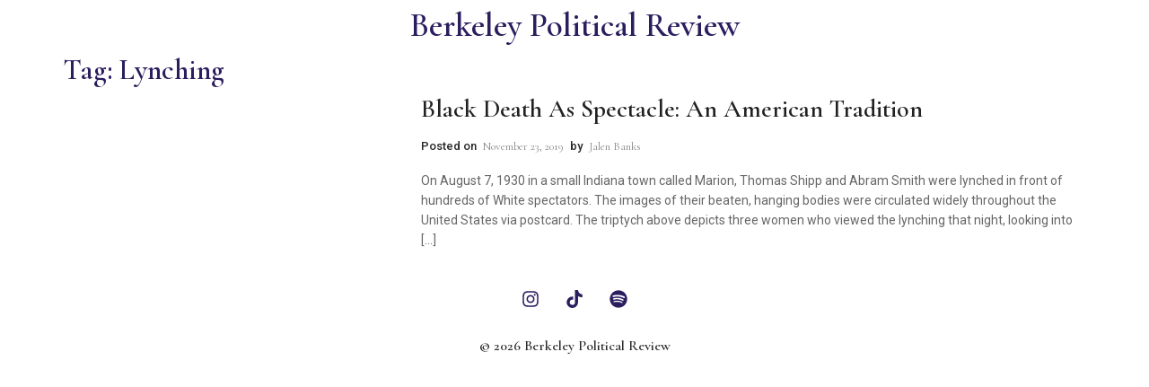

--- FILE ---
content_type: text/html; charset=UTF-8
request_url: https://bpr.studentorg.berkeley.edu/tag/lynching/
body_size: 16098
content:
<!DOCTYPE html>
<html lang="en-US">
<head>
	<meta charset="UTF-8">
	<meta name="viewport" content="width=device-width, initial-scale=1.0, viewport-fit=cover" />		<script>
window.JetpackScriptData = {"site":{"icon":"https://i0.wp.com/bpr.studentorg.berkeley.edu/wp-content/uploads/2025/07/cropped-ChatGPT-Image-Jul-26-2025-at-12_07_54-AM.png?w=64\u0026ssl=1","title":"Berkeley Political Review","host":"unknown","is_wpcom_platform":false}};
</script>
<meta name='robots' content='index, follow, max-image-preview:large, max-snippet:-1, max-video-preview:-1' />

	<!-- This site is optimized with the Yoast SEO plugin v25.5 - https://yoast.com/wordpress/plugins/seo/ -->
	<title>lynching Archives | Berkeley Political Review</title>
	<link rel="canonical" href="https://bpr.studentorg.berkeley.edu/tag/lynching/" />
	<meta property="og:locale" content="en_US" />
	<meta property="og:type" content="article" />
	<meta property="og:title" content="lynching Archives | Berkeley Political Review" />
	<meta property="og:url" content="https://bpr.studentorg.berkeley.edu/tag/lynching/" />
	<meta property="og:site_name" content="Berkeley Political Review" />
	<meta name="twitter:card" content="summary_large_image" />
	<meta name="twitter:site" content="@BerkeleyPolRev" />
	<script type="application/ld+json" class="yoast-schema-graph">{"@context":"https://schema.org","@graph":[{"@type":"CollectionPage","@id":"https://bpr.studentorg.berkeley.edu/tag/lynching/","url":"https://bpr.studentorg.berkeley.edu/tag/lynching/","name":"lynching Archives | Berkeley Political Review","isPartOf":{"@id":"https://bpr.studentorg.berkeley.edu/#website"},"primaryImageOfPage":{"@id":"https://bpr.studentorg.berkeley.edu/tag/lynching/#primaryimage"},"image":{"@id":"https://bpr.studentorg.berkeley.edu/tag/lynching/#primaryimage"},"thumbnailUrl":"","breadcrumb":{"@id":"https://bpr.studentorg.berkeley.edu/tag/lynching/#breadcrumb"},"inLanguage":"en-US"},{"@type":"ImageObject","inLanguage":"en-US","@id":"https://bpr.studentorg.berkeley.edu/tag/lynching/#primaryimage","url":"","contentUrl":""},{"@type":"BreadcrumbList","@id":"https://bpr.studentorg.berkeley.edu/tag/lynching/#breadcrumb","itemListElement":[{"@type":"ListItem","position":1,"name":"Home","item":"https://bpr.studentorg.berkeley.edu/"},{"@type":"ListItem","position":2,"name":"lynching"}]},{"@type":"WebSite","@id":"https://bpr.studentorg.berkeley.edu/#website","url":"https://bpr.studentorg.berkeley.edu/","name":"Berkeley Political Review","description":"UC Berkeley&#039;s only nonpartisan political magazine","publisher":{"@id":"https://bpr.studentorg.berkeley.edu/#organization"},"alternateName":"BPR","potentialAction":[{"@type":"SearchAction","target":{"@type":"EntryPoint","urlTemplate":"https://bpr.studentorg.berkeley.edu/?s={search_term_string}"},"query-input":{"@type":"PropertyValueSpecification","valueRequired":true,"valueName":"search_term_string"}}],"inLanguage":"en-US"},{"@type":"Organization","@id":"https://bpr.studentorg.berkeley.edu/#organization","name":"Berkeley Political Review","url":"https://bpr.studentorg.berkeley.edu/","logo":{"@type":"ImageObject","inLanguage":"en-US","@id":"https://bpr.studentorg.berkeley.edu/#/schema/logo/image/","url":"https://bpr.studentorg.berkeley.edu/wp-content/uploads/2025/07/ChatGPT-Image-Jul-26-2025-at-12_07_54-AM.png","contentUrl":"https://bpr.studentorg.berkeley.edu/wp-content/uploads/2025/07/ChatGPT-Image-Jul-26-2025-at-12_07_54-AM.png","width":1024,"height":1024,"caption":"Berkeley Political Review"},"image":{"@id":"https://bpr.studentorg.berkeley.edu/#/schema/logo/image/"},"sameAs":["https://x.com/BerkeleyPolRev","https://www.instagram.com/berkeleypoliticalreview/?hl=en"]}]}</script>
	<!-- / Yoast SEO plugin. -->


<link rel='dns-prefetch' href='//stats.wp.com' />
<link rel="alternate" type="application/rss+xml" title="Berkeley Political Review &raquo; Feed" href="https://bpr.studentorg.berkeley.edu/feed/" />
<link rel="alternate" type="application/rss+xml" title="Berkeley Political Review &raquo; Comments Feed" href="https://bpr.studentorg.berkeley.edu/comments/feed/" />
<link rel="alternate" type="application/rss+xml" title="Berkeley Political Review &raquo; lynching Tag Feed" href="https://bpr.studentorg.berkeley.edu/tag/lynching/feed/" />
<style id='wp-img-auto-sizes-contain-inline-css'>
img:is([sizes=auto i],[sizes^="auto," i]){contain-intrinsic-size:3000px 1500px}
/*# sourceURL=wp-img-auto-sizes-contain-inline-css */
</style>
<style id='wp-emoji-styles-inline-css'>

	img.wp-smiley, img.emoji {
		display: inline !important;
		border: none !important;
		box-shadow: none !important;
		height: 1em !important;
		width: 1em !important;
		margin: 0 0.07em !important;
		vertical-align: -0.1em !important;
		background: none !important;
		padding: 0 !important;
	}
/*# sourceURL=wp-emoji-styles-inline-css */
</style>
<link rel='stylesheet' id='wp-block-library-css' href='https://bpr.studentorg.berkeley.edu/wp-includes/css/dist/block-library/style.min.css?ver=6.9' media='all' />
<style id='classic-theme-styles-inline-css'>
/*! This file is auto-generated */
.wp-block-button__link{color:#fff;background-color:#32373c;border-radius:9999px;box-shadow:none;text-decoration:none;padding:calc(.667em + 2px) calc(1.333em + 2px);font-size:1.125em}.wp-block-file__button{background:#32373c;color:#fff;text-decoration:none}
/*# sourceURL=/wp-includes/css/classic-themes.min.css */
</style>
<link rel='stylesheet' id='mediaelement-css' href='https://bpr.studentorg.berkeley.edu/wp-includes/js/mediaelement/mediaelementplayer-legacy.min.css?ver=4.2.17' media='all' />
<link rel='stylesheet' id='wp-mediaelement-css' href='https://bpr.studentorg.berkeley.edu/wp-includes/js/mediaelement/wp-mediaelement.min.css?ver=6.9' media='all' />
<style id='jetpack-sharing-buttons-style-inline-css'>
.jetpack-sharing-buttons__services-list{display:flex;flex-direction:row;flex-wrap:wrap;gap:0;list-style-type:none;margin:5px;padding:0}.jetpack-sharing-buttons__services-list.has-small-icon-size{font-size:12px}.jetpack-sharing-buttons__services-list.has-normal-icon-size{font-size:16px}.jetpack-sharing-buttons__services-list.has-large-icon-size{font-size:24px}.jetpack-sharing-buttons__services-list.has-huge-icon-size{font-size:36px}@media print{.jetpack-sharing-buttons__services-list{display:none!important}}.editor-styles-wrapper .wp-block-jetpack-sharing-buttons{gap:0;padding-inline-start:0}ul.jetpack-sharing-buttons__services-list.has-background{padding:1.25em 2.375em}
/*# sourceURL=https://bpr.studentorg.berkeley.edu/wp-content/plugins/jetpack/_inc/blocks/sharing-buttons/view.css */
</style>
<style id='global-styles-inline-css'>
:root{--wp--preset--aspect-ratio--square: 1;--wp--preset--aspect-ratio--4-3: 4/3;--wp--preset--aspect-ratio--3-4: 3/4;--wp--preset--aspect-ratio--3-2: 3/2;--wp--preset--aspect-ratio--2-3: 2/3;--wp--preset--aspect-ratio--16-9: 16/9;--wp--preset--aspect-ratio--9-16: 9/16;--wp--preset--color--black: #000000;--wp--preset--color--cyan-bluish-gray: #abb8c3;--wp--preset--color--white: #ffffff;--wp--preset--color--pale-pink: #f78da7;--wp--preset--color--vivid-red: #cf2e2e;--wp--preset--color--luminous-vivid-orange: #ff6900;--wp--preset--color--luminous-vivid-amber: #fcb900;--wp--preset--color--light-green-cyan: #7bdcb5;--wp--preset--color--vivid-green-cyan: #00d084;--wp--preset--color--pale-cyan-blue: #8ed1fc;--wp--preset--color--vivid-cyan-blue: #0693e3;--wp--preset--color--vivid-purple: #9b51e0;--wp--preset--gradient--vivid-cyan-blue-to-vivid-purple: linear-gradient(135deg,rgb(6,147,227) 0%,rgb(155,81,224) 100%);--wp--preset--gradient--light-green-cyan-to-vivid-green-cyan: linear-gradient(135deg,rgb(122,220,180) 0%,rgb(0,208,130) 100%);--wp--preset--gradient--luminous-vivid-amber-to-luminous-vivid-orange: linear-gradient(135deg,rgb(252,185,0) 0%,rgb(255,105,0) 100%);--wp--preset--gradient--luminous-vivid-orange-to-vivid-red: linear-gradient(135deg,rgb(255,105,0) 0%,rgb(207,46,46) 100%);--wp--preset--gradient--very-light-gray-to-cyan-bluish-gray: linear-gradient(135deg,rgb(238,238,238) 0%,rgb(169,184,195) 100%);--wp--preset--gradient--cool-to-warm-spectrum: linear-gradient(135deg,rgb(74,234,220) 0%,rgb(151,120,209) 20%,rgb(207,42,186) 40%,rgb(238,44,130) 60%,rgb(251,105,98) 80%,rgb(254,248,76) 100%);--wp--preset--gradient--blush-light-purple: linear-gradient(135deg,rgb(255,206,236) 0%,rgb(152,150,240) 100%);--wp--preset--gradient--blush-bordeaux: linear-gradient(135deg,rgb(254,205,165) 0%,rgb(254,45,45) 50%,rgb(107,0,62) 100%);--wp--preset--gradient--luminous-dusk: linear-gradient(135deg,rgb(255,203,112) 0%,rgb(199,81,192) 50%,rgb(65,88,208) 100%);--wp--preset--gradient--pale-ocean: linear-gradient(135deg,rgb(255,245,203) 0%,rgb(182,227,212) 50%,rgb(51,167,181) 100%);--wp--preset--gradient--electric-grass: linear-gradient(135deg,rgb(202,248,128) 0%,rgb(113,206,126) 100%);--wp--preset--gradient--midnight: linear-gradient(135deg,rgb(2,3,129) 0%,rgb(40,116,252) 100%);--wp--preset--font-size--small: 13px;--wp--preset--font-size--medium: 20px;--wp--preset--font-size--large: 36px;--wp--preset--font-size--x-large: 42px;--wp--preset--spacing--20: 0.44rem;--wp--preset--spacing--30: 0.67rem;--wp--preset--spacing--40: 1rem;--wp--preset--spacing--50: 1.5rem;--wp--preset--spacing--60: 2.25rem;--wp--preset--spacing--70: 3.38rem;--wp--preset--spacing--80: 5.06rem;--wp--preset--shadow--natural: 6px 6px 9px rgba(0, 0, 0, 0.2);--wp--preset--shadow--deep: 12px 12px 50px rgba(0, 0, 0, 0.4);--wp--preset--shadow--sharp: 6px 6px 0px rgba(0, 0, 0, 0.2);--wp--preset--shadow--outlined: 6px 6px 0px -3px rgb(255, 255, 255), 6px 6px rgb(0, 0, 0);--wp--preset--shadow--crisp: 6px 6px 0px rgb(0, 0, 0);}:where(.is-layout-flex){gap: 0.5em;}:where(.is-layout-grid){gap: 0.5em;}body .is-layout-flex{display: flex;}.is-layout-flex{flex-wrap: wrap;align-items: center;}.is-layout-flex > :is(*, div){margin: 0;}body .is-layout-grid{display: grid;}.is-layout-grid > :is(*, div){margin: 0;}:where(.wp-block-columns.is-layout-flex){gap: 2em;}:where(.wp-block-columns.is-layout-grid){gap: 2em;}:where(.wp-block-post-template.is-layout-flex){gap: 1.25em;}:where(.wp-block-post-template.is-layout-grid){gap: 1.25em;}.has-black-color{color: var(--wp--preset--color--black) !important;}.has-cyan-bluish-gray-color{color: var(--wp--preset--color--cyan-bluish-gray) !important;}.has-white-color{color: var(--wp--preset--color--white) !important;}.has-pale-pink-color{color: var(--wp--preset--color--pale-pink) !important;}.has-vivid-red-color{color: var(--wp--preset--color--vivid-red) !important;}.has-luminous-vivid-orange-color{color: var(--wp--preset--color--luminous-vivid-orange) !important;}.has-luminous-vivid-amber-color{color: var(--wp--preset--color--luminous-vivid-amber) !important;}.has-light-green-cyan-color{color: var(--wp--preset--color--light-green-cyan) !important;}.has-vivid-green-cyan-color{color: var(--wp--preset--color--vivid-green-cyan) !important;}.has-pale-cyan-blue-color{color: var(--wp--preset--color--pale-cyan-blue) !important;}.has-vivid-cyan-blue-color{color: var(--wp--preset--color--vivid-cyan-blue) !important;}.has-vivid-purple-color{color: var(--wp--preset--color--vivid-purple) !important;}.has-black-background-color{background-color: var(--wp--preset--color--black) !important;}.has-cyan-bluish-gray-background-color{background-color: var(--wp--preset--color--cyan-bluish-gray) !important;}.has-white-background-color{background-color: var(--wp--preset--color--white) !important;}.has-pale-pink-background-color{background-color: var(--wp--preset--color--pale-pink) !important;}.has-vivid-red-background-color{background-color: var(--wp--preset--color--vivid-red) !important;}.has-luminous-vivid-orange-background-color{background-color: var(--wp--preset--color--luminous-vivid-orange) !important;}.has-luminous-vivid-amber-background-color{background-color: var(--wp--preset--color--luminous-vivid-amber) !important;}.has-light-green-cyan-background-color{background-color: var(--wp--preset--color--light-green-cyan) !important;}.has-vivid-green-cyan-background-color{background-color: var(--wp--preset--color--vivid-green-cyan) !important;}.has-pale-cyan-blue-background-color{background-color: var(--wp--preset--color--pale-cyan-blue) !important;}.has-vivid-cyan-blue-background-color{background-color: var(--wp--preset--color--vivid-cyan-blue) !important;}.has-vivid-purple-background-color{background-color: var(--wp--preset--color--vivid-purple) !important;}.has-black-border-color{border-color: var(--wp--preset--color--black) !important;}.has-cyan-bluish-gray-border-color{border-color: var(--wp--preset--color--cyan-bluish-gray) !important;}.has-white-border-color{border-color: var(--wp--preset--color--white) !important;}.has-pale-pink-border-color{border-color: var(--wp--preset--color--pale-pink) !important;}.has-vivid-red-border-color{border-color: var(--wp--preset--color--vivid-red) !important;}.has-luminous-vivid-orange-border-color{border-color: var(--wp--preset--color--luminous-vivid-orange) !important;}.has-luminous-vivid-amber-border-color{border-color: var(--wp--preset--color--luminous-vivid-amber) !important;}.has-light-green-cyan-border-color{border-color: var(--wp--preset--color--light-green-cyan) !important;}.has-vivid-green-cyan-border-color{border-color: var(--wp--preset--color--vivid-green-cyan) !important;}.has-pale-cyan-blue-border-color{border-color: var(--wp--preset--color--pale-cyan-blue) !important;}.has-vivid-cyan-blue-border-color{border-color: var(--wp--preset--color--vivid-cyan-blue) !important;}.has-vivid-purple-border-color{border-color: var(--wp--preset--color--vivid-purple) !important;}.has-vivid-cyan-blue-to-vivid-purple-gradient-background{background: var(--wp--preset--gradient--vivid-cyan-blue-to-vivid-purple) !important;}.has-light-green-cyan-to-vivid-green-cyan-gradient-background{background: var(--wp--preset--gradient--light-green-cyan-to-vivid-green-cyan) !important;}.has-luminous-vivid-amber-to-luminous-vivid-orange-gradient-background{background: var(--wp--preset--gradient--luminous-vivid-amber-to-luminous-vivid-orange) !important;}.has-luminous-vivid-orange-to-vivid-red-gradient-background{background: var(--wp--preset--gradient--luminous-vivid-orange-to-vivid-red) !important;}.has-very-light-gray-to-cyan-bluish-gray-gradient-background{background: var(--wp--preset--gradient--very-light-gray-to-cyan-bluish-gray) !important;}.has-cool-to-warm-spectrum-gradient-background{background: var(--wp--preset--gradient--cool-to-warm-spectrum) !important;}.has-blush-light-purple-gradient-background{background: var(--wp--preset--gradient--blush-light-purple) !important;}.has-blush-bordeaux-gradient-background{background: var(--wp--preset--gradient--blush-bordeaux) !important;}.has-luminous-dusk-gradient-background{background: var(--wp--preset--gradient--luminous-dusk) !important;}.has-pale-ocean-gradient-background{background: var(--wp--preset--gradient--pale-ocean) !important;}.has-electric-grass-gradient-background{background: var(--wp--preset--gradient--electric-grass) !important;}.has-midnight-gradient-background{background: var(--wp--preset--gradient--midnight) !important;}.has-small-font-size{font-size: var(--wp--preset--font-size--small) !important;}.has-medium-font-size{font-size: var(--wp--preset--font-size--medium) !important;}.has-large-font-size{font-size: var(--wp--preset--font-size--large) !important;}.has-x-large-font-size{font-size: var(--wp--preset--font-size--x-large) !important;}
:where(.wp-block-post-template.is-layout-flex){gap: 1.25em;}:where(.wp-block-post-template.is-layout-grid){gap: 1.25em;}
:where(.wp-block-term-template.is-layout-flex){gap: 1.25em;}:where(.wp-block-term-template.is-layout-grid){gap: 1.25em;}
:where(.wp-block-columns.is-layout-flex){gap: 2em;}:where(.wp-block-columns.is-layout-grid){gap: 2em;}
:root :where(.wp-block-pullquote){font-size: 1.5em;line-height: 1.6;}
/*# sourceURL=global-styles-inline-css */
</style>
<link rel='stylesheet' id='news-elementor-style-css' href='https://bpr.studentorg.berkeley.edu/wp-content/themes/news-elementor/style.css?ver=1.0.2' media='all' />
<link rel='stylesheet' id='e-sticky-css' href='https://bpr.studentorg.berkeley.edu/wp-content/plugins/elementor-pro/assets/css/modules/sticky.min.css?ver=3.34.0' media='all' />
<link rel='stylesheet' id='elementor-frontend-css' href='https://bpr.studentorg.berkeley.edu/wp-content/plugins/elementor/assets/css/frontend.min.css?ver=3.34.1' media='all' />
<link rel='stylesheet' id='widget-heading-css' href='https://bpr.studentorg.berkeley.edu/wp-content/plugins/elementor/assets/css/widget-heading.min.css?ver=3.34.1' media='all' />
<link rel='stylesheet' id='e-motion-fx-css' href='https://bpr.studentorg.berkeley.edu/wp-content/plugins/elementor-pro/assets/css/modules/motion-fx.min.css?ver=3.34.0' media='all' />
<link rel='stylesheet' id='widget-social-icons-css' href='https://bpr.studentorg.berkeley.edu/wp-content/plugins/elementor/assets/css/widget-social-icons.min.css?ver=3.34.1' media='all' />
<link rel='stylesheet' id='e-apple-webkit-css' href='https://bpr.studentorg.berkeley.edu/wp-content/plugins/elementor/assets/css/conditionals/apple-webkit.min.css?ver=3.34.1' media='all' />
<link rel='stylesheet' id='widget-spacer-css' href='https://bpr.studentorg.berkeley.edu/wp-content/plugins/elementor/assets/css/widget-spacer.min.css?ver=3.34.1' media='all' />
<link rel='stylesheet' id='elementor-post-22-css' href='https://bpr.studentorg.berkeley.edu/wp-content/uploads/elementor/css/post-22.css?ver=1768244698' media='all' />
<link rel='stylesheet' id='nekit-fonts-css' href='https://bpr.studentorg.berkeley.edu/wp-content/fonts/d35585a428fa2cb5e2033295ca5478ae.css' media='all' />
<link rel='stylesheet' id='nekit-swiper-css' href='https://bpr.studentorg.berkeley.edu/wp-content/plugins/news-kit-elementor-addons/includes/assets/external/swiper/swiper-bundle.min.css?ver=6.9' media='all' />
<link rel='stylesheet' id='slick-css' href='https://bpr.studentorg.berkeley.edu/wp-content/plugins/news-kit-elementor-addons/includes/assets/external/slick/slick.min.css?ver=6.9' media='all' />
<link rel='stylesheet' id='nekit-main-one-css' href='https://bpr.studentorg.berkeley.edu/wp-content/plugins/news-kit-elementor-addons/includes/assets/css/frontend-style-one.css?ver=6.9' media='all' />
<link rel='stylesheet' id='nekit-main-css' href='https://bpr.studentorg.berkeley.edu/wp-content/plugins/news-kit-elementor-addons/includes/assets/css/frontend-style.css?ver=6.9' media='all' />
<style id='nekit-main-inline-css'>
#menu-item-23401 .nekit-mega-menu-container.nekit-megamenu-custom-width { width: 0px;  }  @media (max-width: 768px) { #menu-item-23401 .nekit-mega-menu-container.nekit-megamenu-custom-width { width: 0px;  } } @media (max-width: 480px) { #menu-item-23401 .nekit-mega-menu-container.nekit-megamenu-custom-width { width: 0px;  } } #menu-item-29191 .nekit-mega-menu-container.nekit-megamenu-custom-width { width: 0px;  }  @media (max-width: 768px) { #menu-item-29191 .nekit-mega-menu-container.nekit-megamenu-custom-width { width: 0px;  } } @media (max-width: 480px) { #menu-item-29191 .nekit-mega-menu-container.nekit-megamenu-custom-width { width: 0px;  } } #menu-item-29201 .nekit-mega-menu-container.nekit-megamenu-custom-width { width: 0px;  }  @media (max-width: 768px) { #menu-item-29201 .nekit-mega-menu-container.nekit-megamenu-custom-width { width: 0px;  } } @media (max-width: 480px) { #menu-item-29201 .nekit-mega-menu-container.nekit-megamenu-custom-width { width: 0px;  } } #menu-item-34235 .nekit-mega-menu-container.nekit-megamenu-custom-width { width: 0px;  }  @media (max-width: 768px) { #menu-item-34235 .nekit-mega-menu-container.nekit-megamenu-custom-width { width: 0px;  } } @media (max-width: 480px) { #menu-item-34235 .nekit-mega-menu-container.nekit-megamenu-custom-width { width: 0px;  } } #menu-item-34245 .nekit-mega-menu-container.nekit-megamenu-custom-width { width: 0px;  }  @media (max-width: 768px) { #menu-item-34245 .nekit-mega-menu-container.nekit-megamenu-custom-width { width: 0px;  } } @media (max-width: 480px) { #menu-item-34245 .nekit-mega-menu-container.nekit-megamenu-custom-width { width: 0px;  } } #menu-item-34271 .nekit-mega-menu-container.nekit-megamenu-custom-width { width: 0px;  }  @media (max-width: 768px) { #menu-item-34271 .nekit-mega-menu-container.nekit-megamenu-custom-width { width: 0px;  } } @media (max-width: 480px) { #menu-item-34271 .nekit-mega-menu-container.nekit-megamenu-custom-width { width: 0px;  } } #menu-item-34281 .nekit-mega-menu-container.nekit-megamenu-custom-width { width: 0px;  }  @media (max-width: 768px) { #menu-item-34281 .nekit-mega-menu-container.nekit-megamenu-custom-width { width: 0px;  } } @media (max-width: 480px) { #menu-item-34281 .nekit-mega-menu-container.nekit-megamenu-custom-width { width: 0px;  } } #menu-item-23411 .nekit-mega-menu-container.nekit-megamenu-custom-width { width: 0px;  }  @media (max-width: 768px) { #menu-item-23411 .nekit-mega-menu-container.nekit-megamenu-custom-width { width: 0px;  } } @media (max-width: 480px) { #menu-item-23411 .nekit-mega-menu-container.nekit-megamenu-custom-width { width: 0px;  } } #menu-item-34246 .nekit-mega-menu-container.nekit-megamenu-custom-width { width: 0px;  }  @media (max-width: 768px) { #menu-item-34246 .nekit-mega-menu-container.nekit-megamenu-custom-width { width: 0px;  } } @media (max-width: 480px) { #menu-item-34246 .nekit-mega-menu-container.nekit-megamenu-custom-width { width: 0px;  } } #menu-item-34282 .nekit-mega-menu-container.nekit-megamenu-custom-width { width: 0px;  }  @media (max-width: 768px) { #menu-item-34282 .nekit-mega-menu-container.nekit-megamenu-custom-width { width: 0px;  } } @media (max-width: 480px) { #menu-item-34282 .nekit-mega-menu-container.nekit-megamenu-custom-width { width: 0px;  } } #menu-item-34272 .nekit-mega-menu-container.nekit-megamenu-custom-width { width: 0px;  }  @media (max-width: 768px) { #menu-item-34272 .nekit-mega-menu-container.nekit-megamenu-custom-width { width: 0px;  } } @media (max-width: 480px) { #menu-item-34272 .nekit-mega-menu-container.nekit-megamenu-custom-width { width: 0px;  } } #menu-item-23412 .nekit-mega-menu-container.nekit-megamenu-custom-width { width: 0px;  }  @media (max-width: 768px) { #menu-item-23412 .nekit-mega-menu-container.nekit-megamenu-custom-width { width: 0px;  } } @media (max-width: 480px) { #menu-item-23412 .nekit-mega-menu-container.nekit-megamenu-custom-width { width: 0px;  } } #menu-item-34236 .nekit-mega-menu-container.nekit-megamenu-custom-width { width: 0px;  }  @media (max-width: 768px) { #menu-item-34236 .nekit-mega-menu-container.nekit-megamenu-custom-width { width: 0px;  } } @media (max-width: 480px) { #menu-item-34236 .nekit-mega-menu-container.nekit-megamenu-custom-width { width: 0px;  } } #menu-item-29202 .nekit-mega-menu-container.nekit-megamenu-custom-width { width: 0px;  }  @media (max-width: 768px) { #menu-item-29202 .nekit-mega-menu-container.nekit-megamenu-custom-width { width: 0px;  } } @media (max-width: 480px) { #menu-item-29202 .nekit-mega-menu-container.nekit-megamenu-custom-width { width: 0px;  } } #menu-item-29192 .nekit-mega-menu-container.nekit-megamenu-custom-width { width: 0px;  }  @media (max-width: 768px) { #menu-item-29192 .nekit-mega-menu-container.nekit-megamenu-custom-width { width: 0px;  } } @media (max-width: 480px) { #menu-item-29192 .nekit-mega-menu-container.nekit-megamenu-custom-width { width: 0px;  } } #menu-item-23402 .nekit-mega-menu-container.nekit-megamenu-custom-width { width: 0px;  }  @media (max-width: 768px) { #menu-item-23402 .nekit-mega-menu-container.nekit-megamenu-custom-width { width: 0px;  } } @media (max-width: 480px) { #menu-item-23402 .nekit-mega-menu-container.nekit-megamenu-custom-width { width: 0px;  } } #menu-item-34283 .nekit-mega-menu-container.nekit-megamenu-custom-width { width: 0px;  }  @media (max-width: 768px) { #menu-item-34283 .nekit-mega-menu-container.nekit-megamenu-custom-width { width: 0px;  } } @media (max-width: 480px) { #menu-item-34283 .nekit-mega-menu-container.nekit-megamenu-custom-width { width: 0px;  } } #menu-item-34273 .nekit-mega-menu-container.nekit-megamenu-custom-width { width: 0px;  }  @media (max-width: 768px) { #menu-item-34273 .nekit-mega-menu-container.nekit-megamenu-custom-width { width: 0px;  } } @media (max-width: 480px) { #menu-item-34273 .nekit-mega-menu-container.nekit-megamenu-custom-width { width: 0px;  } } #menu-item-34247 .nekit-mega-menu-container.nekit-megamenu-custom-width { width: 0px;  }  @media (max-width: 768px) { #menu-item-34247 .nekit-mega-menu-container.nekit-megamenu-custom-width { width: 0px;  } } @media (max-width: 480px) { #menu-item-34247 .nekit-mega-menu-container.nekit-megamenu-custom-width { width: 0px;  } } #menu-item-34237 .nekit-mega-menu-container.nekit-megamenu-custom-width { width: 0px;  }  @media (max-width: 768px) { #menu-item-34237 .nekit-mega-menu-container.nekit-megamenu-custom-width { width: 0px;  } } @media (max-width: 480px) { #menu-item-34237 .nekit-mega-menu-container.nekit-megamenu-custom-width { width: 0px;  } } #menu-item-29203 .nekit-mega-menu-container.nekit-megamenu-custom-width { width: 0px;  }  @media (max-width: 768px) { #menu-item-29203 .nekit-mega-menu-container.nekit-megamenu-custom-width { width: 0px;  } } @media (max-width: 480px) { #menu-item-29203 .nekit-mega-menu-container.nekit-megamenu-custom-width { width: 0px;  } } #menu-item-23413 .nekit-mega-menu-container.nekit-megamenu-custom-width { width: 0px;  }  @media (max-width: 768px) { #menu-item-23413 .nekit-mega-menu-container.nekit-megamenu-custom-width { width: 0px;  } } @media (max-width: 480px) { #menu-item-23413 .nekit-mega-menu-container.nekit-megamenu-custom-width { width: 0px;  } } #menu-item-23403 .nekit-mega-menu-container.nekit-megamenu-custom-width { width: 0px;  }  @media (max-width: 768px) { #menu-item-23403 .nekit-mega-menu-container.nekit-megamenu-custom-width { width: 0px;  } } @media (max-width: 480px) { #menu-item-23403 .nekit-mega-menu-container.nekit-megamenu-custom-width { width: 0px;  } } #menu-item-29193 .nekit-mega-menu-container.nekit-megamenu-custom-width { width: 0px;  }  @media (max-width: 768px) { #menu-item-29193 .nekit-mega-menu-container.nekit-megamenu-custom-width { width: 0px;  } } @media (max-width: 480px) { #menu-item-29193 .nekit-mega-menu-container.nekit-megamenu-custom-width { width: 0px;  } } #menu-item-34238 .nekit-mega-menu-container.nekit-megamenu-custom-width { width: 0px;  }  @media (max-width: 768px) { #menu-item-34238 .nekit-mega-menu-container.nekit-megamenu-custom-width { width: 0px;  } } @media (max-width: 480px) { #menu-item-34238 .nekit-mega-menu-container.nekit-megamenu-custom-width { width: 0px;  } } #menu-item-34284 .nekit-mega-menu-container.nekit-megamenu-custom-width { width: 0px;  }  @media (max-width: 768px) { #menu-item-34284 .nekit-mega-menu-container.nekit-megamenu-custom-width { width: 0px;  } } @media (max-width: 480px) { #menu-item-34284 .nekit-mega-menu-container.nekit-megamenu-custom-width { width: 0px;  } } #menu-item-34248 .nekit-mega-menu-container.nekit-megamenu-custom-width { width: 0px;  }  @media (max-width: 768px) { #menu-item-34248 .nekit-mega-menu-container.nekit-megamenu-custom-width { width: 0px;  } } @media (max-width: 480px) { #menu-item-34248 .nekit-mega-menu-container.nekit-megamenu-custom-width { width: 0px;  } } #menu-item-34274 .nekit-mega-menu-container.nekit-megamenu-custom-width { width: 0px;  }  @media (max-width: 768px) { #menu-item-34274 .nekit-mega-menu-container.nekit-megamenu-custom-width { width: 0px;  } } @media (max-width: 480px) { #menu-item-34274 .nekit-mega-menu-container.nekit-megamenu-custom-width { width: 0px;  } } #menu-item-29204 .nekit-mega-menu-container.nekit-megamenu-custom-width { width: 0px;  }  @media (max-width: 768px) { #menu-item-29204 .nekit-mega-menu-container.nekit-megamenu-custom-width { width: 0px;  } } @media (max-width: 480px) { #menu-item-29204 .nekit-mega-menu-container.nekit-megamenu-custom-width { width: 0px;  } } #menu-item-29194 .nekit-mega-menu-container.nekit-megamenu-custom-width { width: 0px;  }  @media (max-width: 768px) { #menu-item-29194 .nekit-mega-menu-container.nekit-megamenu-custom-width { width: 0px;  } } @media (max-width: 480px) { #menu-item-29194 .nekit-mega-menu-container.nekit-megamenu-custom-width { width: 0px;  } } #menu-item-23414 .nekit-mega-menu-container.nekit-megamenu-custom-width { width: 0px;  }  @media (max-width: 768px) { #menu-item-23414 .nekit-mega-menu-container.nekit-megamenu-custom-width { width: 0px;  } } @media (max-width: 480px) { #menu-item-23414 .nekit-mega-menu-container.nekit-megamenu-custom-width { width: 0px;  } } #menu-item-23404 .nekit-mega-menu-container.nekit-megamenu-custom-width { width: 0px;  }  @media (max-width: 768px) { #menu-item-23404 .nekit-mega-menu-container.nekit-megamenu-custom-width { width: 0px;  } } @media (max-width: 480px) { #menu-item-23404 .nekit-mega-menu-container.nekit-megamenu-custom-width { width: 0px;  } } #menu-item-23405 .nekit-mega-menu-container.nekit-megamenu-custom-width { width: 0px;  }  @media (max-width: 768px) { #menu-item-23405 .nekit-mega-menu-container.nekit-megamenu-custom-width { width: 0px;  } } @media (max-width: 480px) { #menu-item-23405 .nekit-mega-menu-container.nekit-megamenu-custom-width { width: 0px;  } } #menu-item-23415 .nekit-mega-menu-container.nekit-megamenu-custom-width { width: 0px;  }  @media (max-width: 768px) { #menu-item-23415 .nekit-mega-menu-container.nekit-megamenu-custom-width { width: 0px;  } } @media (max-width: 480px) { #menu-item-23415 .nekit-mega-menu-container.nekit-megamenu-custom-width { width: 0px;  } } #menu-item-29195 .nekit-mega-menu-container.nekit-megamenu-custom-width { width: 0px;  }  @media (max-width: 768px) { #menu-item-29195 .nekit-mega-menu-container.nekit-megamenu-custom-width { width: 0px;  } } @media (max-width: 480px) { #menu-item-29195 .nekit-mega-menu-container.nekit-megamenu-custom-width { width: 0px;  } } #menu-item-29205 .nekit-mega-menu-container.nekit-megamenu-custom-width { width: 0px;  }  @media (max-width: 768px) { #menu-item-29205 .nekit-mega-menu-container.nekit-megamenu-custom-width { width: 0px;  } } @media (max-width: 480px) { #menu-item-29205 .nekit-mega-menu-container.nekit-megamenu-custom-width { width: 0px;  } } #menu-item-34239 .nekit-mega-menu-container.nekit-megamenu-custom-width { width: 0px;  }  @media (max-width: 768px) { #menu-item-34239 .nekit-mega-menu-container.nekit-megamenu-custom-width { width: 0px;  } } @media (max-width: 480px) { #menu-item-34239 .nekit-mega-menu-container.nekit-megamenu-custom-width { width: 0px;  } } #menu-item-34249 .nekit-mega-menu-container.nekit-megamenu-custom-width { width: 0px;  }  @media (max-width: 768px) { #menu-item-34249 .nekit-mega-menu-container.nekit-megamenu-custom-width { width: 0px;  } } @media (max-width: 480px) { #menu-item-34249 .nekit-mega-menu-container.nekit-megamenu-custom-width { width: 0px;  } } #menu-item-34275 .nekit-mega-menu-container.nekit-megamenu-custom-width { width: 0px;  }  @media (max-width: 768px) { #menu-item-34275 .nekit-mega-menu-container.nekit-megamenu-custom-width { width: 0px;  } } @media (max-width: 480px) { #menu-item-34275 .nekit-mega-menu-container.nekit-megamenu-custom-width { width: 0px;  } } #menu-item-34285 .nekit-mega-menu-container.nekit-megamenu-custom-width { width: 0px;  }  @media (max-width: 768px) { #menu-item-34285 .nekit-mega-menu-container.nekit-megamenu-custom-width { width: 0px;  } } @media (max-width: 480px) { #menu-item-34285 .nekit-mega-menu-container.nekit-megamenu-custom-width { width: 0px;  } } #menu-item-190 .nekit-mega-menu-container.nekit-megamenu-custom-width { width: 0px;  }  @media (max-width: 768px) { #menu-item-190 .nekit-mega-menu-container.nekit-megamenu-custom-width { width: 0px;  } } @media (max-width: 480px) { #menu-item-190 .nekit-mega-menu-container.nekit-megamenu-custom-width { width: 0px;  } } #menu-item-34222 .nekit-mega-menu-container.nekit-megamenu-custom-width { width: 0px;  }  @media (max-width: 768px) { #menu-item-34222 .nekit-mega-menu-container.nekit-megamenu-custom-width { width: 0px;  } } @media (max-width: 480px) { #menu-item-34222 .nekit-mega-menu-container.nekit-megamenu-custom-width { width: 0px;  } } #menu-item-34259 .nekit-mega-menu-container.nekit-megamenu-custom-width { width: 0px;  }  @media (max-width: 768px) { #menu-item-34259 .nekit-mega-menu-container.nekit-megamenu-custom-width { width: 0px;  } } @media (max-width: 480px) { #menu-item-34259 .nekit-mega-menu-container.nekit-megamenu-custom-width { width: 0px;  } } #menu-item-29179 .nekit-mega-menu-container.nekit-megamenu-custom-width { width: 0px;  }  @media (max-width: 768px) { #menu-item-29179 .nekit-mega-menu-container.nekit-megamenu-custom-width { width: 0px;  } } @media (max-width: 480px) { #menu-item-29179 .nekit-mega-menu-container.nekit-megamenu-custom-width { width: 0px;  } } #menu-item-23423 .nekit-mega-menu-container.nekit-megamenu-custom-width { width: 0px;  }  @media (max-width: 768px) { #menu-item-23423 .nekit-mega-menu-container.nekit-megamenu-custom-width { width: 0px;  } } @media (max-width: 480px) { #menu-item-23423 .nekit-mega-menu-container.nekit-megamenu-custom-width { width: 0px;  } } #menu-item-29213 .nekit-mega-menu-container.nekit-megamenu-custom-width { width: 0px;  }  @media (max-width: 768px) { #menu-item-29213 .nekit-mega-menu-container.nekit-megamenu-custom-width { width: 0px;  } } @media (max-width: 480px) { #menu-item-29213 .nekit-mega-menu-container.nekit-megamenu-custom-width { width: 0px;  } } #menu-item-34257 .nekit-mega-menu-container.nekit-megamenu-custom-width { width: 0px;  }  @media (max-width: 768px) { #menu-item-34257 .nekit-mega-menu-container.nekit-megamenu-custom-width { width: 0px;  } } @media (max-width: 480px) { #menu-item-34257 .nekit-mega-menu-container.nekit-megamenu-custom-width { width: 0px;  } } #menu-item-34293 .nekit-mega-menu-container.nekit-megamenu-custom-width { width: 0px;  }  @media (max-width: 768px) { #menu-item-34293 .nekit-mega-menu-container.nekit-megamenu-custom-width { width: 0px;  } } @media (max-width: 480px) { #menu-item-34293 .nekit-mega-menu-container.nekit-megamenu-custom-width { width: 0px;  } } #menu-item-23419 .nekit-mega-menu-container.nekit-megamenu-custom-width { width: 0px;  }  @media (max-width: 768px) { #menu-item-23419 .nekit-mega-menu-container.nekit-megamenu-custom-width { width: 0px;  } } @media (max-width: 480px) { #menu-item-23419 .nekit-mega-menu-container.nekit-megamenu-custom-width { width: 0px;  } } #menu-item-29209 .nekit-mega-menu-container.nekit-megamenu-custom-width { width: 0px;  }  @media (max-width: 768px) { #menu-item-29209 .nekit-mega-menu-container.nekit-megamenu-custom-width { width: 0px;  } } @media (max-width: 480px) { #menu-item-29209 .nekit-mega-menu-container.nekit-megamenu-custom-width { width: 0px;  } } #menu-item-34253 .nekit-mega-menu-container.nekit-megamenu-custom-width { width: 0px;  }  @media (max-width: 768px) { #menu-item-34253 .nekit-mega-menu-container.nekit-megamenu-custom-width { width: 0px;  } } @media (max-width: 480px) { #menu-item-34253 .nekit-mega-menu-container.nekit-megamenu-custom-width { width: 0px;  } } #menu-item-34289 .nekit-mega-menu-container.nekit-megamenu-custom-width { width: 0px;  }  @media (max-width: 768px) { #menu-item-34289 .nekit-mega-menu-container.nekit-megamenu-custom-width { width: 0px;  } } @media (max-width: 480px) { #menu-item-34289 .nekit-mega-menu-container.nekit-megamenu-custom-width { width: 0px;  } } #menu-item-34290 .nekit-mega-menu-container.nekit-megamenu-custom-width { width: 0px;  }  @media (max-width: 768px) { #menu-item-34290 .nekit-mega-menu-container.nekit-megamenu-custom-width { width: 0px;  } } @media (max-width: 480px) { #menu-item-34290 .nekit-mega-menu-container.nekit-megamenu-custom-width { width: 0px;  } } #menu-item-23420 .nekit-mega-menu-container.nekit-megamenu-custom-width { width: 0px;  }  @media (max-width: 768px) { #menu-item-23420 .nekit-mega-menu-container.nekit-megamenu-custom-width { width: 0px;  } } @media (max-width: 480px) { #menu-item-23420 .nekit-mega-menu-container.nekit-megamenu-custom-width { width: 0px;  } } #menu-item-34254 .nekit-mega-menu-container.nekit-megamenu-custom-width { width: 0px;  }  @media (max-width: 768px) { #menu-item-34254 .nekit-mega-menu-container.nekit-megamenu-custom-width { width: 0px;  } } @media (max-width: 480px) { #menu-item-34254 .nekit-mega-menu-container.nekit-megamenu-custom-width { width: 0px;  } } #menu-item-29210 .nekit-mega-menu-container.nekit-megamenu-custom-width { width: 0px;  }  @media (max-width: 768px) { #menu-item-29210 .nekit-mega-menu-container.nekit-megamenu-custom-width { width: 0px;  } } @media (max-width: 480px) { #menu-item-29210 .nekit-mega-menu-container.nekit-megamenu-custom-width { width: 0px;  } } #menu-item-23421 .nekit-mega-menu-container.nekit-megamenu-custom-width { width: 0px;  }  @media (max-width: 768px) { #menu-item-23421 .nekit-mega-menu-container.nekit-megamenu-custom-width { width: 0px;  } } @media (max-width: 480px) { #menu-item-23421 .nekit-mega-menu-container.nekit-megamenu-custom-width { width: 0px;  } } #menu-item-29211 .nekit-mega-menu-container.nekit-megamenu-custom-width { width: 0px;  }  @media (max-width: 768px) { #menu-item-29211 .nekit-mega-menu-container.nekit-megamenu-custom-width { width: 0px;  } } @media (max-width: 480px) { #menu-item-29211 .nekit-mega-menu-container.nekit-megamenu-custom-width { width: 0px;  } } #menu-item-34255 .nekit-mega-menu-container.nekit-megamenu-custom-width { width: 0px;  }  @media (max-width: 768px) { #menu-item-34255 .nekit-mega-menu-container.nekit-megamenu-custom-width { width: 0px;  } } @media (max-width: 480px) { #menu-item-34255 .nekit-mega-menu-container.nekit-megamenu-custom-width { width: 0px;  } } #menu-item-34291 .nekit-mega-menu-container.nekit-megamenu-custom-width { width: 0px;  }  @media (max-width: 768px) { #menu-item-34291 .nekit-mega-menu-container.nekit-megamenu-custom-width { width: 0px;  } } @media (max-width: 480px) { #menu-item-34291 .nekit-mega-menu-container.nekit-megamenu-custom-width { width: 0px;  } } #menu-item-23422 .nekit-mega-menu-container.nekit-megamenu-custom-width { width: 0px;  }  @media (max-width: 768px) { #menu-item-23422 .nekit-mega-menu-container.nekit-megamenu-custom-width { width: 0px;  } } @media (max-width: 480px) { #menu-item-23422 .nekit-mega-menu-container.nekit-megamenu-custom-width { width: 0px;  } } #menu-item-29212 .nekit-mega-menu-container.nekit-megamenu-custom-width { width: 0px;  }  @media (max-width: 768px) { #menu-item-29212 .nekit-mega-menu-container.nekit-megamenu-custom-width { width: 0px;  } } @media (max-width: 480px) { #menu-item-29212 .nekit-mega-menu-container.nekit-megamenu-custom-width { width: 0px;  } } #menu-item-34256 .nekit-mega-menu-container.nekit-megamenu-custom-width { width: 0px;  }  @media (max-width: 768px) { #menu-item-34256 .nekit-mega-menu-container.nekit-megamenu-custom-width { width: 0px;  } } @media (max-width: 480px) { #menu-item-34256 .nekit-mega-menu-container.nekit-megamenu-custom-width { width: 0px;  } } #menu-item-34292 .nekit-mega-menu-container.nekit-megamenu-custom-width { width: 0px;  }  @media (max-width: 768px) { #menu-item-34292 .nekit-mega-menu-container.nekit-megamenu-custom-width { width: 0px;  } } @media (max-width: 480px) { #menu-item-34292 .nekit-mega-menu-container.nekit-megamenu-custom-width { width: 0px;  } } #menu-item-23396 .nekit-mega-menu-container.nekit-megamenu-custom-width { width: 0px;  }  @media (max-width: 768px) { #menu-item-23396 .nekit-mega-menu-container.nekit-megamenu-custom-width { width: 0px;  } } @media (max-width: 480px) { #menu-item-23396 .nekit-mega-menu-container.nekit-megamenu-custom-width { width: 0px;  } } #menu-item-23406 .nekit-mega-menu-container.nekit-megamenu-custom-width { width: 0px;  }  @media (max-width: 768px) { #menu-item-23406 .nekit-mega-menu-container.nekit-megamenu-custom-width { width: 0px;  } } @media (max-width: 480px) { #menu-item-23406 .nekit-mega-menu-container.nekit-megamenu-custom-width { width: 0px;  } } #menu-item-29186 .nekit-mega-menu-container.nekit-megamenu-custom-width { width: 0px;  }  @media (max-width: 768px) { #menu-item-29186 .nekit-mega-menu-container.nekit-megamenu-custom-width { width: 0px;  } } @media (max-width: 480px) { #menu-item-29186 .nekit-mega-menu-container.nekit-megamenu-custom-width { width: 0px;  } } #menu-item-29196 .nekit-mega-menu-container.nekit-megamenu-custom-width { width: 0px;  }  @media (max-width: 768px) { #menu-item-29196 .nekit-mega-menu-container.nekit-megamenu-custom-width { width: 0px;  } } @media (max-width: 480px) { #menu-item-29196 .nekit-mega-menu-container.nekit-megamenu-custom-width { width: 0px;  } } #menu-item-34230 .nekit-mega-menu-container.nekit-megamenu-custom-width { width: 0px;  }  @media (max-width: 768px) { #menu-item-34230 .nekit-mega-menu-container.nekit-megamenu-custom-width { width: 0px;  } } @media (max-width: 480px) { #menu-item-34230 .nekit-mega-menu-container.nekit-megamenu-custom-width { width: 0px;  } } #menu-item-34240 .nekit-mega-menu-container.nekit-megamenu-custom-width { width: 0px;  }  @media (max-width: 768px) { #menu-item-34240 .nekit-mega-menu-container.nekit-megamenu-custom-width { width: 0px;  } } @media (max-width: 480px) { #menu-item-34240 .nekit-mega-menu-container.nekit-megamenu-custom-width { width: 0px;  } } #menu-item-34266 .nekit-mega-menu-container.nekit-megamenu-custom-width { width: 0px;  }  @media (max-width: 768px) { #menu-item-34266 .nekit-mega-menu-container.nekit-megamenu-custom-width { width: 0px;  } } @media (max-width: 480px) { #menu-item-34266 .nekit-mega-menu-container.nekit-megamenu-custom-width { width: 0px;  } } #menu-item-34276 .nekit-mega-menu-container.nekit-megamenu-custom-width { width: 0px;  }  @media (max-width: 768px) { #menu-item-34276 .nekit-mega-menu-container.nekit-megamenu-custom-width { width: 0px;  } } @media (max-width: 480px) { #menu-item-34276 .nekit-mega-menu-container.nekit-megamenu-custom-width { width: 0px;  } } #menu-item-23416 .nekit-mega-menu-container.nekit-megamenu-custom-width { width: 0px;  }  @media (max-width: 768px) { #menu-item-23416 .nekit-mega-menu-container.nekit-megamenu-custom-width { width: 0px;  } } @media (max-width: 480px) { #menu-item-23416 .nekit-mega-menu-container.nekit-megamenu-custom-width { width: 0px;  } } #menu-item-29206 .nekit-mega-menu-container.nekit-megamenu-custom-width { width: 0px;  }  @media (max-width: 768px) { #menu-item-29206 .nekit-mega-menu-container.nekit-megamenu-custom-width { width: 0px;  } } @media (max-width: 480px) { #menu-item-29206 .nekit-mega-menu-container.nekit-megamenu-custom-width { width: 0px;  } } #menu-item-34250 .nekit-mega-menu-container.nekit-megamenu-custom-width { width: 0px;  }  @media (max-width: 768px) { #menu-item-34250 .nekit-mega-menu-container.nekit-megamenu-custom-width { width: 0px;  } } @media (max-width: 480px) { #menu-item-34250 .nekit-mega-menu-container.nekit-megamenu-custom-width { width: 0px;  } } #menu-item-34286 .nekit-mega-menu-container.nekit-megamenu-custom-width { width: 0px;  }  @media (max-width: 768px) { #menu-item-34286 .nekit-mega-menu-container.nekit-megamenu-custom-width { width: 0px;  } } @media (max-width: 480px) { #menu-item-34286 .nekit-mega-menu-container.nekit-megamenu-custom-width { width: 0px;  } } #menu-item-23417 .nekit-mega-menu-container.nekit-megamenu-custom-width { width: 0px;  }  @media (max-width: 768px) { #menu-item-23417 .nekit-mega-menu-container.nekit-megamenu-custom-width { width: 0px;  } } @media (max-width: 480px) { #menu-item-23417 .nekit-mega-menu-container.nekit-megamenu-custom-width { width: 0px;  } } #menu-item-29207 .nekit-mega-menu-container.nekit-megamenu-custom-width { width: 0px;  }  @media (max-width: 768px) { #menu-item-29207 .nekit-mega-menu-container.nekit-megamenu-custom-width { width: 0px;  } } @media (max-width: 480px) { #menu-item-29207 .nekit-mega-menu-container.nekit-megamenu-custom-width { width: 0px;  } } #menu-item-34251 .nekit-mega-menu-container.nekit-megamenu-custom-width { width: 0px;  }  @media (max-width: 768px) { #menu-item-34251 .nekit-mega-menu-container.nekit-megamenu-custom-width { width: 0px;  } } @media (max-width: 480px) { #menu-item-34251 .nekit-mega-menu-container.nekit-megamenu-custom-width { width: 0px;  } } #menu-item-34287 .nekit-mega-menu-container.nekit-megamenu-custom-width { width: 0px;  }  @media (max-width: 768px) { #menu-item-34287 .nekit-mega-menu-container.nekit-megamenu-custom-width { width: 0px;  } } @media (max-width: 480px) { #menu-item-34287 .nekit-mega-menu-container.nekit-megamenu-custom-width { width: 0px;  } } #menu-item-23418 .nekit-mega-menu-container.nekit-megamenu-custom-width { width: 0px;  }  @media (max-width: 768px) { #menu-item-23418 .nekit-mega-menu-container.nekit-megamenu-custom-width { width: 0px;  } } @media (max-width: 480px) { #menu-item-23418 .nekit-mega-menu-container.nekit-megamenu-custom-width { width: 0px;  } } #menu-item-29208 .nekit-mega-menu-container.nekit-megamenu-custom-width { width: 0px;  }  @media (max-width: 768px) { #menu-item-29208 .nekit-mega-menu-container.nekit-megamenu-custom-width { width: 0px;  } } @media (max-width: 480px) { #menu-item-29208 .nekit-mega-menu-container.nekit-megamenu-custom-width { width: 0px;  } } #menu-item-34252 .nekit-mega-menu-container.nekit-megamenu-custom-width { width: 0px;  }  @media (max-width: 768px) { #menu-item-34252 .nekit-mega-menu-container.nekit-megamenu-custom-width { width: 0px;  } } @media (max-width: 480px) { #menu-item-34252 .nekit-mega-menu-container.nekit-megamenu-custom-width { width: 0px;  } } #menu-item-34288 .nekit-mega-menu-container.nekit-megamenu-custom-width { width: 0px;  }  @media (max-width: 768px) { #menu-item-34288 .nekit-mega-menu-container.nekit-megamenu-custom-width { width: 0px;  } } @media (max-width: 480px) { #menu-item-34288 .nekit-mega-menu-container.nekit-megamenu-custom-width { width: 0px;  } } #menu-item-23395 .nekit-mega-menu-container.nekit-megamenu-custom-width { width: 0px;  }  @media (max-width: 768px) { #menu-item-23395 .nekit-mega-menu-container.nekit-megamenu-custom-width { width: 0px;  } } @media (max-width: 480px) { #menu-item-23395 .nekit-mega-menu-container.nekit-megamenu-custom-width { width: 0px;  } } #menu-item-29185 .nekit-mega-menu-container.nekit-megamenu-custom-width { width: 0px;  }  @media (max-width: 768px) { #menu-item-29185 .nekit-mega-menu-container.nekit-megamenu-custom-width { width: 0px;  } } @media (max-width: 480px) { #menu-item-29185 .nekit-mega-menu-container.nekit-megamenu-custom-width { width: 0px;  } } #menu-item-34228 .nekit-mega-menu-container.nekit-megamenu-custom-width { width: 0px;  }  @media (max-width: 768px) { #menu-item-34228 .nekit-mega-menu-container.nekit-megamenu-custom-width { width: 0px;  } } @media (max-width: 480px) { #menu-item-34228 .nekit-mega-menu-container.nekit-megamenu-custom-width { width: 0px;  } } #menu-item-34265 .nekit-mega-menu-container.nekit-megamenu-custom-width { width: 0px;  }  @media (max-width: 768px) { #menu-item-34265 .nekit-mega-menu-container.nekit-megamenu-custom-width { width: 0px;  } } @media (max-width: 480px) { #menu-item-34265 .nekit-mega-menu-container.nekit-megamenu-custom-width { width: 0px;  } } #menu-item-23392 .nekit-mega-menu-container.nekit-megamenu-custom-width { width: 0px;  }  @media (max-width: 768px) { #menu-item-23392 .nekit-mega-menu-container.nekit-megamenu-custom-width { width: 0px;  } } @media (max-width: 480px) { #menu-item-23392 .nekit-mega-menu-container.nekit-megamenu-custom-width { width: 0px;  } } #menu-item-29182 .nekit-mega-menu-container.nekit-megamenu-custom-width { width: 0px;  }  @media (max-width: 768px) { #menu-item-29182 .nekit-mega-menu-container.nekit-megamenu-custom-width { width: 0px;  } } @media (max-width: 480px) { #menu-item-29182 .nekit-mega-menu-container.nekit-megamenu-custom-width { width: 0px;  } } #menu-item-34225 .nekit-mega-menu-container.nekit-megamenu-custom-width { width: 0px;  }  @media (max-width: 768px) { #menu-item-34225 .nekit-mega-menu-container.nekit-megamenu-custom-width { width: 0px;  } } @media (max-width: 480px) { #menu-item-34225 .nekit-mega-menu-container.nekit-megamenu-custom-width { width: 0px;  } } #menu-item-34262 .nekit-mega-menu-container.nekit-megamenu-custom-width { width: 0px;  }  @media (max-width: 768px) { #menu-item-34262 .nekit-mega-menu-container.nekit-megamenu-custom-width { width: 0px;  } } @media (max-width: 480px) { #menu-item-34262 .nekit-mega-menu-container.nekit-megamenu-custom-width { width: 0px;  } } #menu-item-34263 .nekit-mega-menu-container.nekit-megamenu-custom-width { width: 0px;  }  @media (max-width: 768px) { #menu-item-34263 .nekit-mega-menu-container.nekit-megamenu-custom-width { width: 0px;  } } @media (max-width: 480px) { #menu-item-34263 .nekit-mega-menu-container.nekit-megamenu-custom-width { width: 0px;  } } #menu-item-34226 .nekit-mega-menu-container.nekit-megamenu-custom-width { width: 0px;  }  @media (max-width: 768px) { #menu-item-34226 .nekit-mega-menu-container.nekit-megamenu-custom-width { width: 0px;  } } @media (max-width: 480px) { #menu-item-34226 .nekit-mega-menu-container.nekit-megamenu-custom-width { width: 0px;  } } #menu-item-29183 .nekit-mega-menu-container.nekit-megamenu-custom-width { width: 0px;  }  @media (max-width: 768px) { #menu-item-29183 .nekit-mega-menu-container.nekit-megamenu-custom-width { width: 0px;  } } @media (max-width: 480px) { #menu-item-29183 .nekit-mega-menu-container.nekit-megamenu-custom-width { width: 0px;  } } #menu-item-23393 .nekit-mega-menu-container.nekit-megamenu-custom-width { width: 0px;  }  @media (max-width: 768px) { #menu-item-23393 .nekit-mega-menu-container.nekit-megamenu-custom-width { width: 0px;  } } @media (max-width: 480px) { #menu-item-23393 .nekit-mega-menu-container.nekit-megamenu-custom-width { width: 0px;  } } #menu-item-23391 .nekit-mega-menu-container.nekit-megamenu-custom-width { width: 0px;  }  @media (max-width: 768px) { #menu-item-23391 .nekit-mega-menu-container.nekit-megamenu-custom-width { width: 0px;  } } @media (max-width: 480px) { #menu-item-23391 .nekit-mega-menu-container.nekit-megamenu-custom-width { width: 0px;  } } #menu-item-29181 .nekit-mega-menu-container.nekit-megamenu-custom-width { width: 0px;  }  @media (max-width: 768px) { #menu-item-29181 .nekit-mega-menu-container.nekit-megamenu-custom-width { width: 0px;  } } @media (max-width: 480px) { #menu-item-29181 .nekit-mega-menu-container.nekit-megamenu-custom-width { width: 0px;  } } #menu-item-34224 .nekit-mega-menu-container.nekit-megamenu-custom-width { width: 0px;  }  @media (max-width: 768px) { #menu-item-34224 .nekit-mega-menu-container.nekit-megamenu-custom-width { width: 0px;  } } @media (max-width: 480px) { #menu-item-34224 .nekit-mega-menu-container.nekit-megamenu-custom-width { width: 0px;  } } #menu-item-34261 .nekit-mega-menu-container.nekit-megamenu-custom-width { width: 0px;  }  @media (max-width: 768px) { #menu-item-34261 .nekit-mega-menu-container.nekit-megamenu-custom-width { width: 0px;  } } @media (max-width: 480px) { #menu-item-34261 .nekit-mega-menu-container.nekit-megamenu-custom-width { width: 0px;  } } #menu-item-23394 .nekit-mega-menu-container.nekit-megamenu-custom-width { width: 0px;  }  @media (max-width: 768px) { #menu-item-23394 .nekit-mega-menu-container.nekit-megamenu-custom-width { width: 0px;  } } @media (max-width: 480px) { #menu-item-23394 .nekit-mega-menu-container.nekit-megamenu-custom-width { width: 0px;  } } #menu-item-29184 .nekit-mega-menu-container.nekit-megamenu-custom-width { width: 0px;  }  @media (max-width: 768px) { #menu-item-29184 .nekit-mega-menu-container.nekit-megamenu-custom-width { width: 0px;  } } @media (max-width: 480px) { #menu-item-29184 .nekit-mega-menu-container.nekit-megamenu-custom-width { width: 0px;  } } #menu-item-34227 .nekit-mega-menu-container.nekit-megamenu-custom-width { width: 0px;  }  @media (max-width: 768px) { #menu-item-34227 .nekit-mega-menu-container.nekit-megamenu-custom-width { width: 0px;  } } @media (max-width: 480px) { #menu-item-34227 .nekit-mega-menu-container.nekit-megamenu-custom-width { width: 0px;  } } #menu-item-34264 .nekit-mega-menu-container.nekit-megamenu-custom-width { width: 0px;  }  @media (max-width: 768px) { #menu-item-34264 .nekit-mega-menu-container.nekit-megamenu-custom-width { width: 0px;  } } @media (max-width: 480px) { #menu-item-34264 .nekit-mega-menu-container.nekit-megamenu-custom-width { width: 0px;  } } #menu-item-23424 .nekit-mega-menu-container.nekit-megamenu-custom-width { width: 0px;  }  @media (max-width: 768px) { #menu-item-23424 .nekit-mega-menu-container.nekit-megamenu-custom-width { width: 0px;  } } @media (max-width: 480px) { #menu-item-23424 .nekit-mega-menu-container.nekit-megamenu-custom-width { width: 0px;  } } #menu-item-29214 .nekit-mega-menu-container.nekit-megamenu-custom-width { width: 0px;  }  @media (max-width: 768px) { #menu-item-29214 .nekit-mega-menu-container.nekit-megamenu-custom-width { width: 0px;  } } @media (max-width: 480px) { #menu-item-29214 .nekit-mega-menu-container.nekit-megamenu-custom-width { width: 0px;  } } #menu-item-34258 .nekit-mega-menu-container.nekit-megamenu-custom-width { width: 0px;  }  @media (max-width: 768px) { #menu-item-34258 .nekit-mega-menu-container.nekit-megamenu-custom-width { width: 0px;  } } @media (max-width: 480px) { #menu-item-34258 .nekit-mega-menu-container.nekit-megamenu-custom-width { width: 0px;  } } #menu-item-34294 .nekit-mega-menu-container.nekit-megamenu-custom-width { width: 0px;  }  @media (max-width: 768px) { #menu-item-34294 .nekit-mega-menu-container.nekit-megamenu-custom-width { width: 0px;  } } @media (max-width: 480px) { #menu-item-34294 .nekit-mega-menu-container.nekit-megamenu-custom-width { width: 0px;  } } #menu-item-23390 .nekit-mega-menu-container.nekit-megamenu-custom-width { width: 0px;  }  @media (max-width: 768px) { #menu-item-23390 .nekit-mega-menu-container.nekit-megamenu-custom-width { width: 0px;  } } @media (max-width: 480px) { #menu-item-23390 .nekit-mega-menu-container.nekit-megamenu-custom-width { width: 0px;  } } #menu-item-29180 .nekit-mega-menu-container.nekit-megamenu-custom-width { width: 0px;  }  @media (max-width: 768px) { #menu-item-29180 .nekit-mega-menu-container.nekit-megamenu-custom-width { width: 0px;  } } @media (max-width: 480px) { #menu-item-29180 .nekit-mega-menu-container.nekit-megamenu-custom-width { width: 0px;  } } #menu-item-34223 .nekit-mega-menu-container.nekit-megamenu-custom-width { width: 0px;  }  @media (max-width: 768px) { #menu-item-34223 .nekit-mega-menu-container.nekit-megamenu-custom-width { width: 0px;  } } @media (max-width: 480px) { #menu-item-34223 .nekit-mega-menu-container.nekit-megamenu-custom-width { width: 0px;  } } #menu-item-34260 .nekit-mega-menu-container.nekit-megamenu-custom-width { width: 0px;  }  @media (max-width: 768px) { #menu-item-34260 .nekit-mega-menu-container.nekit-megamenu-custom-width { width: 0px;  } } @media (max-width: 480px) { #menu-item-34260 .nekit-mega-menu-container.nekit-megamenu-custom-width { width: 0px;  } } #menu-item-23397 .nekit-mega-menu-container.nekit-megamenu-custom-width { width: 0px;  }  @media (max-width: 768px) { #menu-item-23397 .nekit-mega-menu-container.nekit-megamenu-custom-width { width: 0px;  } } @media (max-width: 480px) { #menu-item-23397 .nekit-mega-menu-container.nekit-megamenu-custom-width { width: 0px;  } } #menu-item-29187 .nekit-mega-menu-container.nekit-megamenu-custom-width { width: 0px;  }  @media (max-width: 768px) { #menu-item-29187 .nekit-mega-menu-container.nekit-megamenu-custom-width { width: 0px;  } } @media (max-width: 480px) { #menu-item-29187 .nekit-mega-menu-container.nekit-megamenu-custom-width { width: 0px;  } } #menu-item-29197 .nekit-mega-menu-container.nekit-megamenu-custom-width { width: 0px;  }  @media (max-width: 768px) { #menu-item-29197 .nekit-mega-menu-container.nekit-megamenu-custom-width { width: 0px;  } } @media (max-width: 480px) { #menu-item-29197 .nekit-mega-menu-container.nekit-megamenu-custom-width { width: 0px;  } } #menu-item-34231 .nekit-mega-menu-container.nekit-megamenu-custom-width { width: 0px;  }  @media (max-width: 768px) { #menu-item-34231 .nekit-mega-menu-container.nekit-megamenu-custom-width { width: 0px;  } } @media (max-width: 480px) { #menu-item-34231 .nekit-mega-menu-container.nekit-megamenu-custom-width { width: 0px;  } } #menu-item-34241 .nekit-mega-menu-container.nekit-megamenu-custom-width { width: 0px;  }  @media (max-width: 768px) { #menu-item-34241 .nekit-mega-menu-container.nekit-megamenu-custom-width { width: 0px;  } } @media (max-width: 480px) { #menu-item-34241 .nekit-mega-menu-container.nekit-megamenu-custom-width { width: 0px;  } } #menu-item-34267 .nekit-mega-menu-container.nekit-megamenu-custom-width { width: 0px;  }  @media (max-width: 768px) { #menu-item-34267 .nekit-mega-menu-container.nekit-megamenu-custom-width { width: 0px;  } } @media (max-width: 480px) { #menu-item-34267 .nekit-mega-menu-container.nekit-megamenu-custom-width { width: 0px;  } } #menu-item-34277 .nekit-mega-menu-container.nekit-megamenu-custom-width { width: 0px;  }  @media (max-width: 768px) { #menu-item-34277 .nekit-mega-menu-container.nekit-megamenu-custom-width { width: 0px;  } } @media (max-width: 480px) { #menu-item-34277 .nekit-mega-menu-container.nekit-megamenu-custom-width { width: 0px;  } } #menu-item-23407 .nekit-mega-menu-container.nekit-megamenu-custom-width { width: 0px;  }  @media (max-width: 768px) { #menu-item-23407 .nekit-mega-menu-container.nekit-megamenu-custom-width { width: 0px;  } } @media (max-width: 480px) { #menu-item-23407 .nekit-mega-menu-container.nekit-megamenu-custom-width { width: 0px;  } } #menu-item-34242 .nekit-mega-menu-container.nekit-megamenu-custom-width { width: 0px;  }  @media (max-width: 768px) { #menu-item-34242 .nekit-mega-menu-container.nekit-megamenu-custom-width { width: 0px;  } } @media (max-width: 480px) { #menu-item-34242 .nekit-mega-menu-container.nekit-megamenu-custom-width { width: 0px;  } } #menu-item-34278 .nekit-mega-menu-container.nekit-megamenu-custom-width { width: 0px;  }  @media (max-width: 768px) { #menu-item-34278 .nekit-mega-menu-container.nekit-megamenu-custom-width { width: 0px;  } } @media (max-width: 480px) { #menu-item-34278 .nekit-mega-menu-container.nekit-megamenu-custom-width { width: 0px;  } } #menu-item-34268 .nekit-mega-menu-container.nekit-megamenu-custom-width { width: 0px;  }  @media (max-width: 768px) { #menu-item-34268 .nekit-mega-menu-container.nekit-megamenu-custom-width { width: 0px;  } } @media (max-width: 480px) { #menu-item-34268 .nekit-mega-menu-container.nekit-megamenu-custom-width { width: 0px;  } } #menu-item-23408 .nekit-mega-menu-container.nekit-megamenu-custom-width { width: 0px;  }  @media (max-width: 768px) { #menu-item-23408 .nekit-mega-menu-container.nekit-megamenu-custom-width { width: 0px;  } } @media (max-width: 480px) { #menu-item-23408 .nekit-mega-menu-container.nekit-megamenu-custom-width { width: 0px;  } } #menu-item-34232 .nekit-mega-menu-container.nekit-megamenu-custom-width { width: 0px;  }  @media (max-width: 768px) { #menu-item-34232 .nekit-mega-menu-container.nekit-megamenu-custom-width { width: 0px;  } } @media (max-width: 480px) { #menu-item-34232 .nekit-mega-menu-container.nekit-megamenu-custom-width { width: 0px;  } } #menu-item-29198 .nekit-mega-menu-container.nekit-megamenu-custom-width { width: 0px;  }  @media (max-width: 768px) { #menu-item-29198 .nekit-mega-menu-container.nekit-megamenu-custom-width { width: 0px;  } } @media (max-width: 480px) { #menu-item-29198 .nekit-mega-menu-container.nekit-megamenu-custom-width { width: 0px;  } } #menu-item-29188 .nekit-mega-menu-container.nekit-megamenu-custom-width { width: 0px;  }  @media (max-width: 768px) { #menu-item-29188 .nekit-mega-menu-container.nekit-megamenu-custom-width { width: 0px;  } } @media (max-width: 480px) { #menu-item-29188 .nekit-mega-menu-container.nekit-megamenu-custom-width { width: 0px;  } } #menu-item-23398 .nekit-mega-menu-container.nekit-megamenu-custom-width { width: 0px;  }  @media (max-width: 768px) { #menu-item-23398 .nekit-mega-menu-container.nekit-megamenu-custom-width { width: 0px;  } } @media (max-width: 480px) { #menu-item-23398 .nekit-mega-menu-container.nekit-megamenu-custom-width { width: 0px;  } } #menu-item-34243 .nekit-mega-menu-container.nekit-megamenu-custom-width { width: 0px;  }  @media (max-width: 768px) { #menu-item-34243 .nekit-mega-menu-container.nekit-megamenu-custom-width { width: 0px;  } } @media (max-width: 480px) { #menu-item-34243 .nekit-mega-menu-container.nekit-megamenu-custom-width { width: 0px;  } } #menu-item-34279 .nekit-mega-menu-container.nekit-megamenu-custom-width { width: 0px;  }  @media (max-width: 768px) { #menu-item-34279 .nekit-mega-menu-container.nekit-megamenu-custom-width { width: 0px;  } } @media (max-width: 480px) { #menu-item-34279 .nekit-mega-menu-container.nekit-megamenu-custom-width { width: 0px;  } } #menu-item-34269 .nekit-mega-menu-container.nekit-megamenu-custom-width { width: 0px;  }  @media (max-width: 768px) { #menu-item-34269 .nekit-mega-menu-container.nekit-megamenu-custom-width { width: 0px;  } } @media (max-width: 480px) { #menu-item-34269 .nekit-mega-menu-container.nekit-megamenu-custom-width { width: 0px;  } } #menu-item-23399 .nekit-mega-menu-container.nekit-megamenu-custom-width { width: 0px;  }  @media (max-width: 768px) { #menu-item-23399 .nekit-mega-menu-container.nekit-megamenu-custom-width { width: 0px;  } } @media (max-width: 480px) { #menu-item-23399 .nekit-mega-menu-container.nekit-megamenu-custom-width { width: 0px;  } } #menu-item-34233 .nekit-mega-menu-container.nekit-megamenu-custom-width { width: 0px;  }  @media (max-width: 768px) { #menu-item-34233 .nekit-mega-menu-container.nekit-megamenu-custom-width { width: 0px;  } } @media (max-width: 480px) { #menu-item-34233 .nekit-mega-menu-container.nekit-megamenu-custom-width { width: 0px;  } } #menu-item-29199 .nekit-mega-menu-container.nekit-megamenu-custom-width { width: 0px;  }  @media (max-width: 768px) { #menu-item-29199 .nekit-mega-menu-container.nekit-megamenu-custom-width { width: 0px;  } } @media (max-width: 480px) { #menu-item-29199 .nekit-mega-menu-container.nekit-megamenu-custom-width { width: 0px;  } } #menu-item-29189 .nekit-mega-menu-container.nekit-megamenu-custom-width { width: 0px;  }  @media (max-width: 768px) { #menu-item-29189 .nekit-mega-menu-container.nekit-megamenu-custom-width { width: 0px;  } } @media (max-width: 480px) { #menu-item-29189 .nekit-mega-menu-container.nekit-megamenu-custom-width { width: 0px;  } } #menu-item-23409 .nekit-mega-menu-container.nekit-megamenu-custom-width { width: 0px;  }  @media (max-width: 768px) { #menu-item-23409 .nekit-mega-menu-container.nekit-megamenu-custom-width { width: 0px;  } } @media (max-width: 480px) { #menu-item-23409 .nekit-mega-menu-container.nekit-megamenu-custom-width { width: 0px;  } } #menu-item-23400 .nekit-mega-menu-container.nekit-megamenu-custom-width { width: 0px;  }  @media (max-width: 768px) { #menu-item-23400 .nekit-mega-menu-container.nekit-megamenu-custom-width { width: 0px;  } } @media (max-width: 480px) { #menu-item-23400 .nekit-mega-menu-container.nekit-megamenu-custom-width { width: 0px;  } } #menu-item-23410 .nekit-mega-menu-container.nekit-megamenu-custom-width { width: 0px;  }  @media (max-width: 768px) { #menu-item-23410 .nekit-mega-menu-container.nekit-megamenu-custom-width { width: 0px;  } } @media (max-width: 480px) { #menu-item-23410 .nekit-mega-menu-container.nekit-megamenu-custom-width { width: 0px;  } } #menu-item-29190 .nekit-mega-menu-container.nekit-megamenu-custom-width { width: 0px;  }  @media (max-width: 768px) { #menu-item-29190 .nekit-mega-menu-container.nekit-megamenu-custom-width { width: 0px;  } } @media (max-width: 480px) { #menu-item-29190 .nekit-mega-menu-container.nekit-megamenu-custom-width { width: 0px;  } } #menu-item-29200 .nekit-mega-menu-container.nekit-megamenu-custom-width { width: 0px;  }  @media (max-width: 768px) { #menu-item-29200 .nekit-mega-menu-container.nekit-megamenu-custom-width { width: 0px;  } } @media (max-width: 480px) { #menu-item-29200 .nekit-mega-menu-container.nekit-megamenu-custom-width { width: 0px;  } } #menu-item-34234 .nekit-mega-menu-container.nekit-megamenu-custom-width { width: 0px;  }  @media (max-width: 768px) { #menu-item-34234 .nekit-mega-menu-container.nekit-megamenu-custom-width { width: 0px;  } } @media (max-width: 480px) { #menu-item-34234 .nekit-mega-menu-container.nekit-megamenu-custom-width { width: 0px;  } } #menu-item-34244 .nekit-mega-menu-container.nekit-megamenu-custom-width { width: 0px;  }  @media (max-width: 768px) { #menu-item-34244 .nekit-mega-menu-container.nekit-megamenu-custom-width { width: 0px;  } } @media (max-width: 480px) { #menu-item-34244 .nekit-mega-menu-container.nekit-megamenu-custom-width { width: 0px;  } } #menu-item-34270 .nekit-mega-menu-container.nekit-megamenu-custom-width { width: 0px;  }  @media (max-width: 768px) { #menu-item-34270 .nekit-mega-menu-container.nekit-megamenu-custom-width { width: 0px;  } } @media (max-width: 480px) { #menu-item-34270 .nekit-mega-menu-container.nekit-megamenu-custom-width { width: 0px;  } } #menu-item-34280 .nekit-mega-menu-container.nekit-megamenu-custom-width { width: 0px;  }  @media (max-width: 768px) { #menu-item-34280 .nekit-mega-menu-container.nekit-megamenu-custom-width { width: 0px;  } } @media (max-width: 480px) { #menu-item-34280 .nekit-mega-menu-container.nekit-megamenu-custom-width { width: 0px;  } }
/*# sourceURL=nekit-main-inline-css */
</style>
<link rel='stylesheet' id='nekit-link-animation-css' href='https://bpr.studentorg.berkeley.edu/wp-content/plugins/news-kit-elementor-addons/includes/assets/css/link-animation.css?ver=6.9' media='all' />
<link rel='stylesheet' id='nekit-text-animation-css' href='https://bpr.studentorg.berkeley.edu/wp-content/plugins/news-kit-elementor-addons/includes/assets/css/text-animation.css?ver=6.9' media='all' />
<link rel='stylesheet' id='fontawesome-css' href='https://bpr.studentorg.berkeley.edu/wp-content/plugins/news-kit-elementor-addons/includes/assets/external/fontawesome/css/all.min.css?ver=6.9' media='all' />
<link rel='stylesheet' id='nekit-main-responsive-one-css' href='https://bpr.studentorg.berkeley.edu/wp-content/plugins/news-kit-elementor-addons/includes/assets/css/frontend-responsive-one.css?ver=6.9' media='all' />
<link rel='stylesheet' id='nekit-main-responsive-css' href='https://bpr.studentorg.berkeley.edu/wp-content/plugins/news-kit-elementor-addons/includes/assets/css/frontend-responsive.css?ver=6.9' media='all' />
<link rel='stylesheet' id='nekit-grid-css-css' href='https://bpr.studentorg.berkeley.edu/wp-content/plugins/news-kit-elementor-addons/includes/assets/css/widgets/grid.css?ver=6.9' media='all' />
<link rel='stylesheet' id='nekit-carousel-css-css' href='https://bpr.studentorg.berkeley.edu/wp-content/plugins/news-kit-elementor-addons/includes/assets/css/widgets/carousel.css?ver=6.9' media='all' />
<link rel='stylesheet' id='nekit-list-css-css' href='https://bpr.studentorg.berkeley.edu/wp-content/plugins/news-kit-elementor-addons/includes/assets/css/widgets/list.css?ver=6.9' media='all' />
<link rel='stylesheet' id='nekit-filter-css-css' href='https://bpr.studentorg.berkeley.edu/wp-content/plugins/news-kit-elementor-addons/includes/assets/css/widgets/filter.css?ver=6.9' media='all' />
<link rel='stylesheet' id='nekit-main-banner-css-css' href='https://bpr.studentorg.berkeley.edu/wp-content/plugins/news-kit-elementor-addons/includes/assets/css/widgets/main-banner.css?ver=6.9' media='all' />
<link rel='stylesheet' id='nekit-single-css-css' href='https://bpr.studentorg.berkeley.edu/wp-content/plugins/news-kit-elementor-addons/includes/assets/css/widgets/single.css?ver=6.9' media='all' />
<link rel='stylesheet' id='nekit-comment-css-css' href='https://bpr.studentorg.berkeley.edu/wp-content/plugins/news-kit-elementor-addons/includes/assets/css/widgets/comment.css?ver=6.9' media='all' />
<link rel='stylesheet' id='nekit-news-block-css-css' href='https://bpr.studentorg.berkeley.edu/wp-content/plugins/news-kit-elementor-addons/includes/assets/css/widgets/news-block.css?ver=6.9' media='all' />
<link rel='stylesheet' id='nekit-table-css-css' href='https://bpr.studentorg.berkeley.edu/wp-content/plugins/news-kit-elementor-addons/includes/assets/css/widgets/table.css?ver=6.9' media='all' />
<link rel='stylesheet' id='nekit-ticker-news-css-css' href='https://bpr.studentorg.berkeley.edu/wp-content/plugins/news-kit-elementor-addons/includes/assets/css/widgets/ticker-news.css?ver=6.9' media='all' />
<link rel='stylesheet' id='nekit-social-share-css-css' href='https://bpr.studentorg.berkeley.edu/wp-content/plugins/news-kit-elementor-addons/includes/assets/css/widgets/social-share.css?ver=6.9' media='all' />
<link rel='stylesheet' id='nekit-preloader-animation-css' href='https://bpr.studentorg.berkeley.edu/wp-content/plugins/news-kit-elementor-addons/includes/assets/css/preloader-animation.css?ver=6.9' media='all' />
<link rel='stylesheet' id='nekit-popup-css' href='https://bpr.studentorg.berkeley.edu/wp-content/plugins/news-kit-elementor-addons/includes/assets/css/popup-builder.css?ver=6.9' media='all' />
<link rel='stylesheet' id='elementor-post-34766-css' href='https://bpr.studentorg.berkeley.edu/wp-content/uploads/elementor/css/post-34766.css?ver=1768528477' media='all' />
<link rel='stylesheet' id='elementor-post-34758-css' href='https://bpr.studentorg.berkeley.edu/wp-content/uploads/elementor/css/post-34758.css?ver=1768244699' media='all' />
<link rel='stylesheet' id='upk-site-css' href='https://bpr.studentorg.berkeley.edu/wp-content/plugins/ultimate-post-kit/assets/css/upk-site.css?ver=4.0.22' media='all' />
<link rel='stylesheet' id='elementor-gf-cormorantgaramond-css' href='https://fonts.googleapis.com/css?family=Cormorant+Garamond:100,100italic,200,200italic,300,300italic,400,400italic,500,500italic,600,600italic,700,700italic,800,800italic,900,900italic&#038;display=auto' media='all' />
<link rel='stylesheet' id='elementor-gf-manrope-css' href='https://fonts.googleapis.com/css?family=Manrope:100,100italic,200,200italic,300,300italic,400,400italic,500,500italic,600,600italic,700,700italic,800,800italic,900,900italic&#038;display=auto' media='all' />
<link rel='stylesheet' id='elementor-gf-roboto-css' href='https://fonts.googleapis.com/css?family=Roboto:100,100italic,200,200italic,300,300italic,400,400italic,500,500italic,600,600italic,700,700italic,800,800italic,900,900italic&#038;display=auto' media='all' />
<script src="https://bpr.studentorg.berkeley.edu/wp-includes/js/jquery/jquery.min.js?ver=3.7.1" id="jquery-core-js"></script>
<script src="https://bpr.studentorg.berkeley.edu/wp-includes/js/jquery/jquery-migrate.min.js?ver=3.4.1" id="jquery-migrate-js"></script>
<script id="nekit-main-frontend-data-source-js-extra">
var frontendDataSource = {"_wpnonce":"a8ae93af4e","ajaxUrl":"https://bpr.studentorg.berkeley.edu/wp-admin/admin-ajax.php","preloader":"none","preloaderExitAnimation":"none","isElementorPreview":""};
//# sourceURL=nekit-main-frontend-data-source-js-extra
</script>
<script src="https://bpr.studentorg.berkeley.edu/wp-content/plugins/news-kit-elementor-addons/includes/assets/js/frontend-script-data.js?ver=1.0.0" id="nekit-main-frontend-data-source-js"></script>
<link rel="https://api.w.org/" href="https://bpr.studentorg.berkeley.edu/wp-json/" /><link rel="alternate" title="JSON" type="application/json" href="https://bpr.studentorg.berkeley.edu/wp-json/wp/v2/tags/3113" /><link rel="EditURI" type="application/rsd+xml" title="RSD" href="https://bpr.studentorg.berkeley.edu/xmlrpc.php?rsd" />
<meta name="generator" content="WordPress 6.9" />
	<style>img#wpstats{display:none}</style>
		<meta name="generator" content="Elementor 3.34.1; features: e_font_icon_svg, additional_custom_breakpoints; settings: css_print_method-external, google_font-enabled, font_display-auto">
			<style>
				.e-con.e-parent:nth-of-type(n+4):not(.e-lazyloaded):not(.e-no-lazyload),
				.e-con.e-parent:nth-of-type(n+4):not(.e-lazyloaded):not(.e-no-lazyload) * {
					background-image: none !important;
				}
				@media screen and (max-height: 1024px) {
					.e-con.e-parent:nth-of-type(n+3):not(.e-lazyloaded):not(.e-no-lazyload),
					.e-con.e-parent:nth-of-type(n+3):not(.e-lazyloaded):not(.e-no-lazyload) * {
						background-image: none !important;
					}
				}
				@media screen and (max-height: 640px) {
					.e-con.e-parent:nth-of-type(n+2):not(.e-lazyloaded):not(.e-no-lazyload),
					.e-con.e-parent:nth-of-type(n+2):not(.e-lazyloaded):not(.e-no-lazyload) * {
						background-image: none !important;
					}
				}
			</style>
			<link rel="icon" href="https://bpr.studentorg.berkeley.edu/wp-content/uploads/2025/07/cropped-ChatGPT-Image-Jul-26-2025-at-12_07_54-AM-32x32.png" sizes="32x32" />
<link rel="icon" href="https://bpr.studentorg.berkeley.edu/wp-content/uploads/2025/07/cropped-ChatGPT-Image-Jul-26-2025-at-12_07_54-AM-192x192.png" sizes="192x192" />
<link rel="apple-touch-icon" href="https://bpr.studentorg.berkeley.edu/wp-content/uploads/2025/07/cropped-ChatGPT-Image-Jul-26-2025-at-12_07_54-AM-180x180.png" />
<meta name="msapplication-TileImage" content="https://bpr.studentorg.berkeley.edu/wp-content/uploads/2025/07/cropped-ChatGPT-Image-Jul-26-2025-at-12_07_54-AM-270x270.png" />
		<style id="wp-custom-css">
			/*to whoever is unluckly enough to try and find the errors in my work i'm truly sorry. I'll try and explain what each css does, for your sake, but also for mine since I'm already getting lost in my own mess -Elias Myers EIC 2025*/

/*gets rid of the stupid native heading so we can customize our own*/
header.site-header,
.top-bar,
nav.navigation,
#main-header {
    display: none !important;
}

/*lets you force change the website's background color, find the pound sign and plug what ever hexcode in*/
body {
  background-color: #fffff !important;
}

/* forces the posting plug in to use the site's chosen font, you can change this i think, I'm using Cormorant Garamond because the humanities have killed times new roman for me */
.upk-alter-grid-3 .upk-post-title,
.upk-alter-grid-3 .upk-post-excerpt,
.upk-alter-grid-3 .upk-post-meta,
.upk-alter-grid-3 .upk-post-author,
.upk-alter-grid-3 .upk-post-date {
  font-family: 'Cormorant Garamond', serif !important;
}

/*this gets rid of the auto footer that the theme places. if you want to edit the exisiting footer (the year auto updates FYI), go to elementor and edit the HTML written in the text editor...edit august 2025: i've gotten rid of the footers in favor of a header, this still gets rid of the theme credits so keep this*/
.site-info,
.footer-credits,
.footer-bottom,
.footer-text {
  display: none !important;
}

/*This css makes sure "Berkeley Political Review" always fits on one line, especially for mobile use, in the heading*/

.bpr-heading-title {
  white-space: nowrap;
  font-size: clamp(12px, 4vw, 28px);
}



/*we've been having a problem with the pagination of the site. there's a button on the 1, 2, 3... that seems to just be a hyperlink for /page/2/. this css forces it to work as a dynamic link rather than the static hyperlink-----moved this to code snippets under the title Forces Pagination Button To direct to the next page, not default to page 2 all the time*/


selector {
    word-wrap: break-word !important;
    overflow-wrap: break-word !important;
    hyphens: auto;
}

/*the header sometimes aligns itself to the left becuase of some elementor bug. it's nothing that i can figure out, just a glitch on the container software. this chat gpt generated css should make the header forced center aligned all the time. */

		</style>
		</head>
<body class="archive tag tag-lynching tag-3113 wp-theme-news-elementor hfeed no-sidebar nekit elementor-default elementor-kit-22">
		<header data-elementor-type="header" data-elementor-id="34766" class="elementor elementor-34766 elementor-location-header" data-elementor-post-type="elementor_library">
			<div class="elementor-element elementor-element-5a28b0f e-flex e-con-boxed e-con e-parent" data-id="5a28b0f" data-element_type="container" data-settings="{&quot;background_background&quot;:&quot;classic&quot;,&quot;sticky&quot;:&quot;top&quot;,&quot;motion_fx_motion_fx_scrolling&quot;:&quot;yes&quot;,&quot;motion_fx_blur_effect&quot;:&quot;yes&quot;,&quot;motion_fx_scale_effect&quot;:&quot;yes&quot;,&quot;motion_fx_scale_direction&quot;:&quot;in-out&quot;,&quot;sticky_on&quot;:[&quot;tablet&quot;,&quot;mobile&quot;],&quot;motion_fx_blur_direction&quot;:&quot;out-in&quot;,&quot;motion_fx_blur_level&quot;:{&quot;unit&quot;:&quot;px&quot;,&quot;size&quot;:7,&quot;sizes&quot;:[]},&quot;motion_fx_blur_range&quot;:{&quot;unit&quot;:&quot;%&quot;,&quot;size&quot;:&quot;&quot;,&quot;sizes&quot;:{&quot;start&quot;:20,&quot;end&quot;:80}},&quot;motion_fx_scale_speed&quot;:{&quot;unit&quot;:&quot;px&quot;,&quot;size&quot;:4,&quot;sizes&quot;:[]},&quot;motion_fx_scale_range&quot;:{&quot;unit&quot;:&quot;%&quot;,&quot;size&quot;:&quot;&quot;,&quot;sizes&quot;:{&quot;start&quot;:20,&quot;end&quot;:80}},&quot;motion_fx_devices&quot;:[&quot;desktop&quot;,&quot;tablet&quot;,&quot;mobile&quot;],&quot;sticky_offset&quot;:0,&quot;sticky_effects_offset&quot;:0,&quot;sticky_anchor_link_offset&quot;:0}">
					<div class="e-con-inner">
				<div class="elementor-element elementor-element-1513eaf elementor-widget elementor-widget-heading" data-id="1513eaf" data-element_type="widget" data-settings="{&quot;sticky&quot;:&quot;top&quot;,&quot;sticky_on&quot;:[&quot;desktop&quot;,&quot;tablet&quot;,&quot;mobile&quot;],&quot;sticky_offset&quot;:0,&quot;sticky_effects_offset&quot;:0,&quot;sticky_anchor_link_offset&quot;:0}" data-widget_type="heading.default">
					<h2 class="elementor-heading-title elementor-size-default"><a href="https://bpr.studentorg.berkeley.edu">Berkeley Political Review</a></h2>				</div>
					</div>
				</div>
				</header>
			<div class="theme-container">
		<main id="primary" class="site-main">
			<div class="nekit-container">
				<div class="row">
					<div class="primary-content">
						<div class="nekit-news-list-wrap">
																<header class="page-header">
										<h1 class="page-title">Tag: <span>lynching</span></h1>									</header><!-- .page-header -->

									
<article id="post-12717" class="post-12717 post type-post status-publish format-standard has-post-thumbnail hentry category-review tag-kerry-james-marshall tag-lynching tag-philando-castile tag-police-brutality tag-sandra-bland tag-stephon-clark">
	
			<a class="post-thumbnail" href="https://bpr.studentorg.berkeley.edu/2019/11/23/black-death-as-spectacle-an-american-tradition/" aria-hidden="true" tabindex="-1">
							</a>

			
	<div class="content-wrap">

		<header class="entry-header">
			<h2 class="entry-title"><a href="https://bpr.studentorg.berkeley.edu/2019/11/23/black-death-as-spectacle-an-american-tradition/" rel="bookmark">Black Death as Spectacle: An American Tradition</a></h2>				<div class="entry-meta">
					<span class="posted-on">Posted on <a href="https://bpr.studentorg.berkeley.edu/2019/11/23/black-death-as-spectacle-an-american-tradition/" rel="bookmark"><time class="entry-date published updated" datetime="2019-11-23T16:40:19-08:00">November 23, 2019</time></a></span><span class="byline"> by <span class="author vcard"><a class="url fn n" href="https://bpr.studentorg.berkeley.edu/author/jalenbanks/">Jalen Banks</a></span></span>				</div><!-- .entry-meta -->
					</header><!-- .entry-header -->
		<div class="entry-content">
			<p>On August 7, 1930 in a small Indiana town called Marion, Thomas Shipp and Abram Smith were lynched in front of hundreds of White spectators. The images of their beaten, hanging bodies were circulated widely throughout the United States via postcard. The triptych above depicts three women who viewed the lynching that night, looking into [&hellip;]</p>
		</div><!-- .entry-content -->
	</div>
</article><!-- #post-12717 -->

						</div>
						<div class="secondary-sidebar"></div>
					</div>
				</div>
			</div>
			
		</main><!-- #main -->
	</div>
		<footer data-elementor-type="footer" data-elementor-id="34758" class="elementor elementor-34758 elementor-location-footer" data-elementor-post-type="elementor_library">
			<div class="elementor-element elementor-element-114fbbd e-flex e-con-boxed e-con e-parent" data-id="114fbbd" data-element_type="container">
					<div class="e-con-inner">
				<div class="elementor-element elementor-element-33bc1c2 elementor-shape-rounded elementor-grid-0 e-grid-align-center elementor-widget elementor-widget-social-icons" data-id="33bc1c2" data-element_type="widget" data-widget_type="social-icons.default">
							<div class="elementor-social-icons-wrapper elementor-grid" role="list">
							<span class="elementor-grid-item" role="listitem">
					<a class="elementor-icon elementor-social-icon elementor-social-icon-instagram elementor-repeater-item-08cf0ea" href="https://www.instagram.com/berkeleypoliticalreview/" target="_blank">
						<span class="elementor-screen-only">Instagram</span>
						<svg aria-hidden="true" class="e-font-icon-svg e-fab-instagram" viewBox="0 0 448 512" xmlns="http://www.w3.org/2000/svg"><path d="M224.1 141c-63.6 0-114.9 51.3-114.9 114.9s51.3 114.9 114.9 114.9S339 319.5 339 255.9 287.7 141 224.1 141zm0 189.6c-41.1 0-74.7-33.5-74.7-74.7s33.5-74.7 74.7-74.7 74.7 33.5 74.7 74.7-33.6 74.7-74.7 74.7zm146.4-194.3c0 14.9-12 26.8-26.8 26.8-14.9 0-26.8-12-26.8-26.8s12-26.8 26.8-26.8 26.8 12 26.8 26.8zm76.1 27.2c-1.7-35.9-9.9-67.7-36.2-93.9-26.2-26.2-58-34.4-93.9-36.2-37-2.1-147.9-2.1-184.9 0-35.8 1.7-67.6 9.9-93.9 36.1s-34.4 58-36.2 93.9c-2.1 37-2.1 147.9 0 184.9 1.7 35.9 9.9 67.7 36.2 93.9s58 34.4 93.9 36.2c37 2.1 147.9 2.1 184.9 0 35.9-1.7 67.7-9.9 93.9-36.2 26.2-26.2 34.4-58 36.2-93.9 2.1-37 2.1-147.8 0-184.8zM398.8 388c-7.8 19.6-22.9 34.7-42.6 42.6-29.5 11.7-99.5 9-132.1 9s-102.7 2.6-132.1-9c-19.6-7.8-34.7-22.9-42.6-42.6-11.7-29.5-9-99.5-9-132.1s-2.6-102.7 9-132.1c7.8-19.6 22.9-34.7 42.6-42.6 29.5-11.7 99.5-9 132.1-9s102.7-2.6 132.1 9c19.6 7.8 34.7 22.9 42.6 42.6 11.7 29.5 9 99.5 9 132.1s2.7 102.7-9 132.1z"></path></svg>					</a>
				</span>
							<span class="elementor-grid-item" role="listitem">
					<a class="elementor-icon elementor-social-icon elementor-social-icon-tiktok elementor-repeater-item-8396102" href="https://www.tiktok.com/@berkeleypolitical" target="_blank">
						<span class="elementor-screen-only">Tiktok</span>
						<svg aria-hidden="true" class="e-font-icon-svg e-fab-tiktok" viewBox="0 0 448 512" xmlns="http://www.w3.org/2000/svg"><path d="M448,209.91a210.06,210.06,0,0,1-122.77-39.25V349.38A162.55,162.55,0,1,1,185,188.31V278.2a74.62,74.62,0,1,0,52.23,71.18V0l88,0a121.18,121.18,0,0,0,1.86,22.17h0A122.18,122.18,0,0,0,381,102.39a121.43,121.43,0,0,0,67,20.14Z"></path></svg>					</a>
				</span>
							<span class="elementor-grid-item" role="listitem">
					<a class="elementor-icon elementor-social-icon elementor-social-icon-spotify elementor-repeater-item-13bf64b" href="https://open.spotify.com/show/1u5oxPI6mfPPVmltfttOYl?si=5057737bbffb4f82" target="_blank">
						<span class="elementor-screen-only">Spotify</span>
						<svg aria-hidden="true" class="e-font-icon-svg e-fab-spotify" viewBox="0 0 496 512" xmlns="http://www.w3.org/2000/svg"><path d="M248 8C111.1 8 0 119.1 0 256s111.1 248 248 248 248-111.1 248-248S384.9 8 248 8zm100.7 364.9c-4.2 0-6.8-1.3-10.7-3.6-62.4-37.6-135-39.2-206.7-24.5-3.9 1-9 2.6-11.9 2.6-9.7 0-15.8-7.7-15.8-15.8 0-10.3 6.1-15.2 13.6-16.8 81.9-18.1 165.6-16.5 237 26.2 6.1 3.9 9.7 7.4 9.7 16.5s-7.1 15.4-15.2 15.4zm26.9-65.6c-5.2 0-8.7-2.3-12.3-4.2-62.5-37-155.7-51.9-238.6-29.4-4.8 1.3-7.4 2.6-11.9 2.6-10.7 0-19.4-8.7-19.4-19.4s5.2-17.8 15.5-20.7c27.8-7.8 56.2-13.6 97.8-13.6 64.9 0 127.6 16.1 177 45.5 8.1 4.8 11.3 11 11.3 19.7-.1 10.8-8.5 19.5-19.4 19.5zm31-76.2c-5.2 0-8.4-1.3-12.9-3.9-71.2-42.5-198.5-52.7-280.9-29.7-3.6 1-8.1 2.6-12.9 2.6-13.2 0-23.3-10.3-23.3-23.6 0-13.6 8.4-21.3 17.4-23.9 35.2-10.3 74.6-15.2 117.5-15.2 73 0 149.5 15.2 205.4 47.8 7.8 4.5 12.9 10.7 12.9 22.6 0 13.6-11 23.3-23.2 23.3z"></path></svg>					</a>
				</span>
					</div>
						</div>
					</div>
				</div>
		<div class="elementor-element elementor-element-7b991b7 e-flex e-con-boxed e-con e-parent" data-id="7b991b7" data-element_type="container">
					<div class="e-con-inner">
				<div class="elementor-element elementor-element-887bcde elementor-widget elementor-widget-text-editor" data-id="887bcde" data-element_type="widget" data-widget_type="text-editor.default">
									© <span id="year"></span> Berkeley Political Review <script>
  document.getElementById("year").textContent = new Date().getFullYear();
</script>								</div>
					</div>
				</div>
		<div class="elementor-element elementor-element-e9382ec e-flex e-con-boxed e-con e-parent" data-id="e9382ec" data-element_type="container">
					<div class="e-con-inner">
				<div class="elementor-element elementor-element-3214c36 elementor-widget elementor-widget-spacer" data-id="3214c36" data-element_type="widget" data-widget_type="spacer.default">
							<div class="elementor-spacer">
			<div class="elementor-spacer-inner"></div>
		</div>
						</div>
					</div>
				</div>
		<div class="elementor-element elementor-element-3e35cb2 e-flex e-con-boxed e-con e-parent" data-id="3e35cb2" data-element_type="container">
					<div class="e-con-inner">
					</div>
				</div>
				</footer>
		
<script type="speculationrules">
{"prefetch":[{"source":"document","where":{"and":[{"href_matches":"/*"},{"not":{"href_matches":["/wp-*.php","/wp-admin/*","/wp-content/uploads/*","/wp-content/*","/wp-content/plugins/*","/wp-content/themes/news-elementor/*","/*\\?(.+)"]}},{"not":{"selector_matches":"a[rel~=\"nofollow\"]"}},{"not":{"selector_matches":".no-prefetch, .no-prefetch a"}}]},"eagerness":"conservative"}]}
</script>
  <script>
  (function(){
    function getCurrentPageFromDOM(container){
      // look for active/current page in pagination
      var cur = container.querySelector('.current, .active, .page-numbers.current, li.current, li.active');
      if (cur) {
        var n = cur.textContent.trim().match(/\d+/);
        if (n) return parseInt(n[0],10);
      }
      // fallback to URL /page/X/
      var m = window.location.pathname.match(/\/page\/(\d+)\/?$/);
      return m ? parseInt(m[1],10) : 1;
    }

    function normalizeUrl(url){
      return url.replace(/([^:]\/)\/+/g, "$1"); // remove double slashes
    }

    function fixNextLinksOnce(){
      var containers = document.querySelectorAll('.upk-pagination, nav.pagination, .pagination, .page-numbers');
      if (!containers.length) return;
      containers.forEach(function(container){
        var currentPage = getCurrentPageFromDOM(container) || 1;
        var nextPage = currentPage + 1;

        // Try to create base path (strip existing /page/X/ if present)
        var basePath = window.location.pathname.replace(/\/page\/\d+\/?$/, '');
        if (!basePath.endsWith('/')) basePath += '/';
        var nextHref = normalizeUrl(window.location.origin + basePath + 'page/' + nextPage + '/');

        // find anchors that appear to be the Next arrow or that point to page 2
        var anchors = Array.from(container.querySelectorAll('a[href*="/page/2/"], a[rel="next"], a[aria-label="Next"], a.next, a[title="Next"]'));
        // also include any anchor that has the exact text ">" or → (common arrow)
        anchors = anchors.concat(Array.from(container.querySelectorAll('a')).filter(function(a){
          var txt = a.textContent.trim();
          return txt === ">" || txt === "→" || txt === "›";
        }));

        anchors.forEach(function(a){
          try {
            // rewrite link and block default click (safer for AJAX/pjax)
            a.href = nextHref;
            a.setAttribute('data-bpr-fixed','1');
            a.addEventListener('click', function(e){
              // if plugin uses real AJAX and you want page load, let it, otherwise force navigation
              e.preventDefault();
              window.location.href = nextHref;
            }, {capture:true});
          } catch(err){}
        });
      });
    }

    document.addEventListener('DOMContentLoaded', function(){
      fixNextLinksOnce();
      // watch DOM in case UPK injects pagination after load (AJAX)
      var observer = new MutationObserver(function(){
        fixNextLinksOnce();
      });
      observer.observe(document.body, {childList:true, subtree:true});
    });
  })();
  </script>
  <script type="importmap" id="wp-importmap">
{"imports":{"@wordpress/interactivity":"https://bpr.studentorg.berkeley.edu/wp-includes/js/dist/script-modules/interactivity/index.min.js?ver=8964710565a1d258501f"}}
</script>
<script type="module" src="https://bpr.studentorg.berkeley.edu/wp-content/plugins/jetpack/jetpack_vendor/automattic/jetpack-forms/src/contact-form/../../dist/modules/form/view.js?ver=14.8" id="jp-forms-view-js-module"></script>
<link rel="modulepreload" href="https://bpr.studentorg.berkeley.edu/wp-includes/js/dist/script-modules/interactivity/index.min.js?ver=8964710565a1d258501f" id="@wordpress/interactivity-js-modulepreload" data-wp-fetchpriority="low">
<script type="application/json" id="wp-script-module-data-@wordpress/interactivity">
{"config":{"jetpack/form":{"error_types":{"is_required":"This field is required.","invalid_form_empty":"The form you are trying to submit is empty.","invalid_form":"Please fill out the form correctly."}}}}
</script>
			<script>
				const lazyloadRunObserver = () => {
					const lazyloadBackgrounds = document.querySelectorAll( `.e-con.e-parent:not(.e-lazyloaded)` );
					const lazyloadBackgroundObserver = new IntersectionObserver( ( entries ) => {
						entries.forEach( ( entry ) => {
							if ( entry.isIntersecting ) {
								let lazyloadBackground = entry.target;
								if( lazyloadBackground ) {
									lazyloadBackground.classList.add( 'e-lazyloaded' );
								}
								lazyloadBackgroundObserver.unobserve( entry.target );
							}
						});
					}, { rootMargin: '200px 0px 200px 0px' } );
					lazyloadBackgrounds.forEach( ( lazyloadBackground ) => {
						lazyloadBackgroundObserver.observe( lazyloadBackground );
					} );
				};
				const events = [
					'DOMContentLoaded',
					'elementor/lazyload/observe',
				];
				events.forEach( ( event ) => {
					document.addEventListener( event, lazyloadRunObserver );
				} );
			</script>
			<script src="https://bpr.studentorg.berkeley.edu/wp-content/plugins/news-kit-elementor-addons/includes/assets/external/swiper/swiper-bundle.min.js?ver=11.2.5" id="nekit-swiper-js"></script>
<script src="https://bpr.studentorg.berkeley.edu/wp-content/plugins/news-kit-elementor-addons/includes/assets/external/slick/slick.min.js?ver=1.8.0" id="slick-js"></script>
<script src="https://bpr.studentorg.berkeley.edu/wp-content/plugins/news-kit-elementor-addons/includes/assets/external/js-marquee/jquery.marquee.min.js?ver=1.0.0" id="js-marquee-js"></script>
<script src="https://bpr.studentorg.berkeley.edu/wp-content/plugins/news-kit-elementor-addons/includes/assets/external/typed-main/typed.umd.js?ver=3" id="typed-js-js"></script>
<script src="https://bpr.studentorg.berkeley.edu/wp-content/plugins/news-kit-elementor-addons/includes/assets/external/jquery-cookie/jquery-cookie.js?ver=1.4.1" id="jquery-cookie-js"></script>
<script id="nekit-main-js-extra">
var frontendData = {"_wpnonce":"a8ae93af4e","ajaxUrl":"https://bpr.studentorg.berkeley.edu/wp-admin/admin-ajax.php"};
//# sourceURL=nekit-main-js-extra
</script>
<script src="https://bpr.studentorg.berkeley.edu/wp-content/plugins/news-kit-elementor-addons/includes/assets/js/frontend-script.js?ver=1.0.0" id="nekit-main-js"></script>
<script src="https://bpr.studentorg.berkeley.edu/wp-content/themes/news-elementor/js/navigation.js?ver=1.0.2" id="news-elementor-navigation-js"></script>
<script src="https://bpr.studentorg.berkeley.edu/wp-content/plugins/elementor-pro/assets/lib/sticky/jquery.sticky.min.js?ver=3.34.0" id="e-sticky-js"></script>
<script src="https://bpr.studentorg.berkeley.edu/wp-content/plugins/elementor/assets/js/webpack.runtime.min.js?ver=3.34.1" id="elementor-webpack-runtime-js"></script>
<script src="https://bpr.studentorg.berkeley.edu/wp-content/plugins/elementor/assets/js/frontend-modules.min.js?ver=3.34.1" id="elementor-frontend-modules-js"></script>
<script src="https://bpr.studentorg.berkeley.edu/wp-includes/js/jquery/ui/core.min.js?ver=1.13.3" id="jquery-ui-core-js"></script>
<script id="elementor-frontend-js-before">
var elementorFrontendConfig = {"environmentMode":{"edit":false,"wpPreview":false,"isScriptDebug":false},"i18n":{"shareOnFacebook":"Share on Facebook","shareOnTwitter":"Share on Twitter","pinIt":"Pin it","download":"Download","downloadImage":"Download image","fullscreen":"Fullscreen","zoom":"Zoom","share":"Share","playVideo":"Play Video","previous":"Previous","next":"Next","close":"Close","a11yCarouselPrevSlideMessage":"Previous slide","a11yCarouselNextSlideMessage":"Next slide","a11yCarouselFirstSlideMessage":"This is the first slide","a11yCarouselLastSlideMessage":"This is the last slide","a11yCarouselPaginationBulletMessage":"Go to slide"},"is_rtl":false,"breakpoints":{"xs":0,"sm":480,"md":768,"lg":1025,"xl":1440,"xxl":1600},"responsive":{"breakpoints":{"mobile":{"label":"Mobile Portrait","value":767,"default_value":767,"direction":"max","is_enabled":true},"mobile_extra":{"label":"Mobile Landscape","value":880,"default_value":880,"direction":"max","is_enabled":false},"tablet":{"label":"Tablet Portrait","value":1024,"default_value":1024,"direction":"max","is_enabled":true},"tablet_extra":{"label":"Tablet Landscape","value":1200,"default_value":1200,"direction":"max","is_enabled":false},"laptop":{"label":"Laptop","value":1366,"default_value":1366,"direction":"max","is_enabled":false},"widescreen":{"label":"Widescreen","value":2400,"default_value":2400,"direction":"min","is_enabled":false}},"hasCustomBreakpoints":false},"version":"3.34.1","is_static":false,"experimentalFeatures":{"e_font_icon_svg":true,"additional_custom_breakpoints":true,"container":true,"e_optimized_markup":true,"theme_builder_v2":true,"nested-elements":true,"home_screen":true,"global_classes_should_enforce_capabilities":true,"e_variables":true,"cloud-library":true,"e_opt_in_v4_page":true,"e_interactions":true,"import-export-customization":true,"mega-menu":true,"e_pro_variables":true},"urls":{"assets":"https:\/\/bpr.studentorg.berkeley.edu\/wp-content\/plugins\/elementor\/assets\/","ajaxurl":"https:\/\/bpr.studentorg.berkeley.edu\/wp-admin\/admin-ajax.php","uploadUrl":"https:\/\/bpr.studentorg.berkeley.edu\/wp-content\/uploads"},"nonces":{"floatingButtonsClickTracking":"9e8a262569"},"swiperClass":"swiper","settings":{"editorPreferences":[]},"kit":{"active_breakpoints":["viewport_mobile","viewport_tablet"],"global_image_lightbox":"yes","lightbox_enable_counter":"yes","lightbox_enable_fullscreen":"yes","lightbox_enable_zoom":"yes","lightbox_enable_share":"yes","lightbox_title_src":"title","lightbox_description_src":"description"},"post":{"id":0,"title":"lynching Archives | Berkeley Political Review","excerpt":""}};
//# sourceURL=elementor-frontend-js-before
</script>
<script src="https://bpr.studentorg.berkeley.edu/wp-content/plugins/elementor/assets/js/frontend.min.js?ver=3.34.1" id="elementor-frontend-js"></script>
<script id="jetpack-stats-js-before">
_stq = window._stq || [];
_stq.push([ "view", JSON.parse("{\"v\":\"ext\",\"blog\":\"246611447\",\"post\":\"0\",\"tz\":\"-8\",\"srv\":\"bpr.studentorg.berkeley.edu\",\"arch_tag\":\"lynching\",\"arch_results\":\"1\",\"j\":\"1:14.8\"}") ]);
_stq.push([ "clickTrackerInit", "246611447", "0" ]);
//# sourceURL=jetpack-stats-js-before
</script>
<script src="https://stats.wp.com/e-202604.js" id="jetpack-stats-js" defer data-wp-strategy="defer"></script>
<script id="upk-site-js-extra">
var UltimatePostKitConfig = {"ajaxurl":"https://bpr.studentorg.berkeley.edu/wp-admin/admin-ajax.php","nonce":"baebf86996","mailchimp":{"subscribing":"Subscribing you please wait..."},"elements_data":{"sections":[],"columns":[],"widgets":[]}};
//# sourceURL=upk-site-js-extra
</script>
<script src="https://bpr.studentorg.berkeley.edu/wp-content/plugins/ultimate-post-kit/assets/js/upk-site.min.js?ver=4.0.22" id="upk-site-js"></script>
<script src="https://bpr.studentorg.berkeley.edu/wp-content/plugins/elementor-pro/assets/js/webpack-pro.runtime.min.js?ver=3.34.0" id="elementor-pro-webpack-runtime-js"></script>
<script src="https://bpr.studentorg.berkeley.edu/wp-includes/js/dist/hooks.min.js?ver=dd5603f07f9220ed27f1" id="wp-hooks-js"></script>
<script src="https://bpr.studentorg.berkeley.edu/wp-includes/js/dist/i18n.min.js?ver=c26c3dc7bed366793375" id="wp-i18n-js"></script>
<script id="wp-i18n-js-after">
wp.i18n.setLocaleData( { 'text direction\u0004ltr': [ 'ltr' ] } );
//# sourceURL=wp-i18n-js-after
</script>
<script id="elementor-pro-frontend-js-before">
var ElementorProFrontendConfig = {"ajaxurl":"https:\/\/bpr.studentorg.berkeley.edu\/wp-admin\/admin-ajax.php","nonce":"bf0cfe6bd7","urls":{"assets":"https:\/\/bpr.studentorg.berkeley.edu\/wp-content\/plugins\/elementor-pro\/assets\/","rest":"https:\/\/bpr.studentorg.berkeley.edu\/wp-json\/"},"settings":{"lazy_load_background_images":true},"popup":{"hasPopUps":false},"shareButtonsNetworks":{"facebook":{"title":"Facebook","has_counter":true},"twitter":{"title":"Twitter"},"linkedin":{"title":"LinkedIn","has_counter":true},"pinterest":{"title":"Pinterest","has_counter":true},"reddit":{"title":"Reddit","has_counter":true},"vk":{"title":"VK","has_counter":true},"odnoklassniki":{"title":"OK","has_counter":true},"tumblr":{"title":"Tumblr"},"digg":{"title":"Digg"},"skype":{"title":"Skype"},"stumbleupon":{"title":"StumbleUpon","has_counter":true},"mix":{"title":"Mix"},"telegram":{"title":"Telegram"},"pocket":{"title":"Pocket","has_counter":true},"xing":{"title":"XING","has_counter":true},"whatsapp":{"title":"WhatsApp"},"email":{"title":"Email"},"print":{"title":"Print"},"x-twitter":{"title":"X"},"threads":{"title":"Threads"}},"facebook_sdk":{"lang":"en_US","app_id":""},"lottie":{"defaultAnimationUrl":"https:\/\/bpr.studentorg.berkeley.edu\/wp-content\/plugins\/elementor-pro\/modules\/lottie\/assets\/animations\/default.json"}};
//# sourceURL=elementor-pro-frontend-js-before
</script>
<script src="https://bpr.studentorg.berkeley.edu/wp-content/plugins/elementor-pro/assets/js/frontend.min.js?ver=3.34.0" id="elementor-pro-frontend-js"></script>
<script src="https://bpr.studentorg.berkeley.edu/wp-content/plugins/elementor-pro/assets/js/elements-handlers.min.js?ver=3.34.0" id="pro-elements-handlers-js"></script>
<script id="wp-emoji-settings" type="application/json">
{"baseUrl":"https://s.w.org/images/core/emoji/17.0.2/72x72/","ext":".png","svgUrl":"https://s.w.org/images/core/emoji/17.0.2/svg/","svgExt":".svg","source":{"concatemoji":"https://bpr.studentorg.berkeley.edu/wp-includes/js/wp-emoji-release.min.js?ver=6.9"}}
</script>
<script type="module">
/*! This file is auto-generated */
const a=JSON.parse(document.getElementById("wp-emoji-settings").textContent),o=(window._wpemojiSettings=a,"wpEmojiSettingsSupports"),s=["flag","emoji"];function i(e){try{var t={supportTests:e,timestamp:(new Date).valueOf()};sessionStorage.setItem(o,JSON.stringify(t))}catch(e){}}function c(e,t,n){e.clearRect(0,0,e.canvas.width,e.canvas.height),e.fillText(t,0,0);t=new Uint32Array(e.getImageData(0,0,e.canvas.width,e.canvas.height).data);e.clearRect(0,0,e.canvas.width,e.canvas.height),e.fillText(n,0,0);const a=new Uint32Array(e.getImageData(0,0,e.canvas.width,e.canvas.height).data);return t.every((e,t)=>e===a[t])}function p(e,t){e.clearRect(0,0,e.canvas.width,e.canvas.height),e.fillText(t,0,0);var n=e.getImageData(16,16,1,1);for(let e=0;e<n.data.length;e++)if(0!==n.data[e])return!1;return!0}function u(e,t,n,a){switch(t){case"flag":return n(e,"\ud83c\udff3\ufe0f\u200d\u26a7\ufe0f","\ud83c\udff3\ufe0f\u200b\u26a7\ufe0f")?!1:!n(e,"\ud83c\udde8\ud83c\uddf6","\ud83c\udde8\u200b\ud83c\uddf6")&&!n(e,"\ud83c\udff4\udb40\udc67\udb40\udc62\udb40\udc65\udb40\udc6e\udb40\udc67\udb40\udc7f","\ud83c\udff4\u200b\udb40\udc67\u200b\udb40\udc62\u200b\udb40\udc65\u200b\udb40\udc6e\u200b\udb40\udc67\u200b\udb40\udc7f");case"emoji":return!a(e,"\ud83e\u1fac8")}return!1}function f(e,t,n,a){let r;const o=(r="undefined"!=typeof WorkerGlobalScope&&self instanceof WorkerGlobalScope?new OffscreenCanvas(300,150):document.createElement("canvas")).getContext("2d",{willReadFrequently:!0}),s=(o.textBaseline="top",o.font="600 32px Arial",{});return e.forEach(e=>{s[e]=t(o,e,n,a)}),s}function r(e){var t=document.createElement("script");t.src=e,t.defer=!0,document.head.appendChild(t)}a.supports={everything:!0,everythingExceptFlag:!0},new Promise(t=>{let n=function(){try{var e=JSON.parse(sessionStorage.getItem(o));if("object"==typeof e&&"number"==typeof e.timestamp&&(new Date).valueOf()<e.timestamp+604800&&"object"==typeof e.supportTests)return e.supportTests}catch(e){}return null}();if(!n){if("undefined"!=typeof Worker&&"undefined"!=typeof OffscreenCanvas&&"undefined"!=typeof URL&&URL.createObjectURL&&"undefined"!=typeof Blob)try{var e="postMessage("+f.toString()+"("+[JSON.stringify(s),u.toString(),c.toString(),p.toString()].join(",")+"));",a=new Blob([e],{type:"text/javascript"});const r=new Worker(URL.createObjectURL(a),{name:"wpTestEmojiSupports"});return void(r.onmessage=e=>{i(n=e.data),r.terminate(),t(n)})}catch(e){}i(n=f(s,u,c,p))}t(n)}).then(e=>{for(const n in e)a.supports[n]=e[n],a.supports.everything=a.supports.everything&&a.supports[n],"flag"!==n&&(a.supports.everythingExceptFlag=a.supports.everythingExceptFlag&&a.supports[n]);var t;a.supports.everythingExceptFlag=a.supports.everythingExceptFlag&&!a.supports.flag,a.supports.everything||((t=a.source||{}).concatemoji?r(t.concatemoji):t.wpemoji&&t.twemoji&&(r(t.twemoji),r(t.wpemoji)))});
//# sourceURL=https://bpr.studentorg.berkeley.edu/wp-includes/js/wp-emoji-loader.min.js
</script>

</body>
</html>
